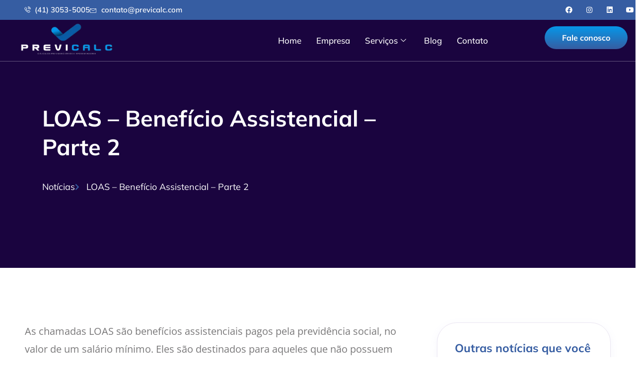

--- FILE ---
content_type: text/html; charset=UTF-8
request_url: https://www.previcalc.com/loas-beneficio-assistencial-parte-2/
body_size: 99122
content:
<!doctype html>
<html lang="pt-BR">
<head>
	<meta charset="UTF-8">
	<meta name="viewport" content="width=device-width, initial-scale=1">
	<link rel="profile" href="https://gmpg.org/xfn/11">
	<title>LOAS &#8211; Benefício Assistencial &#8211; Parte 2 &#8211; Previcalc</title>
<meta name='robots' content='max-image-preview:large' />
	<style>img:is([sizes="auto" i], [sizes^="auto," i]) { contain-intrinsic-size: 3000px 1500px }</style>
	<link rel='dns-prefetch' href='//www.googletagmanager.com' />
<link rel="alternate" type="application/rss+xml" title="Feed para Previcalc &raquo;" href="https://www.previcalc.com/feed/" />
<link rel="alternate" type="application/rss+xml" title="Feed de comentários para Previcalc &raquo;" href="https://www.previcalc.com/comments/feed/" />
<link rel="alternate" type="application/rss+xml" title="Feed de comentários para Previcalc &raquo; LOAS &#8211; Benefício Assistencial &#8211; Parte 2" href="https://www.previcalc.com/loas-beneficio-assistencial-parte-2/feed/" />
<script>
window._wpemojiSettings = {"baseUrl":"https:\/\/s.w.org\/images\/core\/emoji\/16.0.1\/72x72\/","ext":".png","svgUrl":"https:\/\/s.w.org\/images\/core\/emoji\/16.0.1\/svg\/","svgExt":".svg","source":{"concatemoji":"https:\/\/www.previcalc.com\/wp-includes\/js\/wp-emoji-release.min.js?ver=6.8.3"}};
/*! This file is auto-generated */
!function(s,n){var o,i,e;function c(e){try{var t={supportTests:e,timestamp:(new Date).valueOf()};sessionStorage.setItem(o,JSON.stringify(t))}catch(e){}}function p(e,t,n){e.clearRect(0,0,e.canvas.width,e.canvas.height),e.fillText(t,0,0);var t=new Uint32Array(e.getImageData(0,0,e.canvas.width,e.canvas.height).data),a=(e.clearRect(0,0,e.canvas.width,e.canvas.height),e.fillText(n,0,0),new Uint32Array(e.getImageData(0,0,e.canvas.width,e.canvas.height).data));return t.every(function(e,t){return e===a[t]})}function u(e,t){e.clearRect(0,0,e.canvas.width,e.canvas.height),e.fillText(t,0,0);for(var n=e.getImageData(16,16,1,1),a=0;a<n.data.length;a++)if(0!==n.data[a])return!1;return!0}function f(e,t,n,a){switch(t){case"flag":return n(e,"\ud83c\udff3\ufe0f\u200d\u26a7\ufe0f","\ud83c\udff3\ufe0f\u200b\u26a7\ufe0f")?!1:!n(e,"\ud83c\udde8\ud83c\uddf6","\ud83c\udde8\u200b\ud83c\uddf6")&&!n(e,"\ud83c\udff4\udb40\udc67\udb40\udc62\udb40\udc65\udb40\udc6e\udb40\udc67\udb40\udc7f","\ud83c\udff4\u200b\udb40\udc67\u200b\udb40\udc62\u200b\udb40\udc65\u200b\udb40\udc6e\u200b\udb40\udc67\u200b\udb40\udc7f");case"emoji":return!a(e,"\ud83e\udedf")}return!1}function g(e,t,n,a){var r="undefined"!=typeof WorkerGlobalScope&&self instanceof WorkerGlobalScope?new OffscreenCanvas(300,150):s.createElement("canvas"),o=r.getContext("2d",{willReadFrequently:!0}),i=(o.textBaseline="top",o.font="600 32px Arial",{});return e.forEach(function(e){i[e]=t(o,e,n,a)}),i}function t(e){var t=s.createElement("script");t.src=e,t.defer=!0,s.head.appendChild(t)}"undefined"!=typeof Promise&&(o="wpEmojiSettingsSupports",i=["flag","emoji"],n.supports={everything:!0,everythingExceptFlag:!0},e=new Promise(function(e){s.addEventListener("DOMContentLoaded",e,{once:!0})}),new Promise(function(t){var n=function(){try{var e=JSON.parse(sessionStorage.getItem(o));if("object"==typeof e&&"number"==typeof e.timestamp&&(new Date).valueOf()<e.timestamp+604800&&"object"==typeof e.supportTests)return e.supportTests}catch(e){}return null}();if(!n){if("undefined"!=typeof Worker&&"undefined"!=typeof OffscreenCanvas&&"undefined"!=typeof URL&&URL.createObjectURL&&"undefined"!=typeof Blob)try{var e="postMessage("+g.toString()+"("+[JSON.stringify(i),f.toString(),p.toString(),u.toString()].join(",")+"));",a=new Blob([e],{type:"text/javascript"}),r=new Worker(URL.createObjectURL(a),{name:"wpTestEmojiSupports"});return void(r.onmessage=function(e){c(n=e.data),r.terminate(),t(n)})}catch(e){}c(n=g(i,f,p,u))}t(n)}).then(function(e){for(var t in e)n.supports[t]=e[t],n.supports.everything=n.supports.everything&&n.supports[t],"flag"!==t&&(n.supports.everythingExceptFlag=n.supports.everythingExceptFlag&&n.supports[t]);n.supports.everythingExceptFlag=n.supports.everythingExceptFlag&&!n.supports.flag,n.DOMReady=!1,n.readyCallback=function(){n.DOMReady=!0}}).then(function(){return e}).then(function(){var e;n.supports.everything||(n.readyCallback(),(e=n.source||{}).concatemoji?t(e.concatemoji):e.wpemoji&&e.twemoji&&(t(e.twemoji),t(e.wpemoji)))}))}((window,document),window._wpemojiSettings);
</script>
<link rel='stylesheet' id='jkit-elements-main-css' href='https://www.previcalc.com/wp-content/plugins/jeg-elementor-kit/assets/css/elements/main.css?ver=2.6.14' media='all' />
<style id='wp-emoji-styles-inline-css'>

	img.wp-smiley, img.emoji {
		display: inline !important;
		border: none !important;
		box-shadow: none !important;
		height: 1em !important;
		width: 1em !important;
		margin: 0 0.07em !important;
		vertical-align: -0.1em !important;
		background: none !important;
		padding: 0 !important;
	}
</style>
<link rel='stylesheet' id='wp-block-library-css' href='https://www.previcalc.com/wp-includes/css/dist/block-library/style.min.css?ver=6.8.3' media='all' />
<style id='global-styles-inline-css'>
:root{--wp--preset--aspect-ratio--square: 1;--wp--preset--aspect-ratio--4-3: 4/3;--wp--preset--aspect-ratio--3-4: 3/4;--wp--preset--aspect-ratio--3-2: 3/2;--wp--preset--aspect-ratio--2-3: 2/3;--wp--preset--aspect-ratio--16-9: 16/9;--wp--preset--aspect-ratio--9-16: 9/16;--wp--preset--color--black: #000000;--wp--preset--color--cyan-bluish-gray: #abb8c3;--wp--preset--color--white: #ffffff;--wp--preset--color--pale-pink: #f78da7;--wp--preset--color--vivid-red: #cf2e2e;--wp--preset--color--luminous-vivid-orange: #ff6900;--wp--preset--color--luminous-vivid-amber: #fcb900;--wp--preset--color--light-green-cyan: #7bdcb5;--wp--preset--color--vivid-green-cyan: #00d084;--wp--preset--color--pale-cyan-blue: #8ed1fc;--wp--preset--color--vivid-cyan-blue: #0693e3;--wp--preset--color--vivid-purple: #9b51e0;--wp--preset--gradient--vivid-cyan-blue-to-vivid-purple: linear-gradient(135deg,rgba(6,147,227,1) 0%,rgb(155,81,224) 100%);--wp--preset--gradient--light-green-cyan-to-vivid-green-cyan: linear-gradient(135deg,rgb(122,220,180) 0%,rgb(0,208,130) 100%);--wp--preset--gradient--luminous-vivid-amber-to-luminous-vivid-orange: linear-gradient(135deg,rgba(252,185,0,1) 0%,rgba(255,105,0,1) 100%);--wp--preset--gradient--luminous-vivid-orange-to-vivid-red: linear-gradient(135deg,rgba(255,105,0,1) 0%,rgb(207,46,46) 100%);--wp--preset--gradient--very-light-gray-to-cyan-bluish-gray: linear-gradient(135deg,rgb(238,238,238) 0%,rgb(169,184,195) 100%);--wp--preset--gradient--cool-to-warm-spectrum: linear-gradient(135deg,rgb(74,234,220) 0%,rgb(151,120,209) 20%,rgb(207,42,186) 40%,rgb(238,44,130) 60%,rgb(251,105,98) 80%,rgb(254,248,76) 100%);--wp--preset--gradient--blush-light-purple: linear-gradient(135deg,rgb(255,206,236) 0%,rgb(152,150,240) 100%);--wp--preset--gradient--blush-bordeaux: linear-gradient(135deg,rgb(254,205,165) 0%,rgb(254,45,45) 50%,rgb(107,0,62) 100%);--wp--preset--gradient--luminous-dusk: linear-gradient(135deg,rgb(255,203,112) 0%,rgb(199,81,192) 50%,rgb(65,88,208) 100%);--wp--preset--gradient--pale-ocean: linear-gradient(135deg,rgb(255,245,203) 0%,rgb(182,227,212) 50%,rgb(51,167,181) 100%);--wp--preset--gradient--electric-grass: linear-gradient(135deg,rgb(202,248,128) 0%,rgb(113,206,126) 100%);--wp--preset--gradient--midnight: linear-gradient(135deg,rgb(2,3,129) 0%,rgb(40,116,252) 100%);--wp--preset--font-size--small: 13px;--wp--preset--font-size--medium: 20px;--wp--preset--font-size--large: 36px;--wp--preset--font-size--x-large: 42px;--wp--preset--spacing--20: 0.44rem;--wp--preset--spacing--30: 0.67rem;--wp--preset--spacing--40: 1rem;--wp--preset--spacing--50: 1.5rem;--wp--preset--spacing--60: 2.25rem;--wp--preset--spacing--70: 3.38rem;--wp--preset--spacing--80: 5.06rem;--wp--preset--shadow--natural: 6px 6px 9px rgba(0, 0, 0, 0.2);--wp--preset--shadow--deep: 12px 12px 50px rgba(0, 0, 0, 0.4);--wp--preset--shadow--sharp: 6px 6px 0px rgba(0, 0, 0, 0.2);--wp--preset--shadow--outlined: 6px 6px 0px -3px rgba(255, 255, 255, 1), 6px 6px rgba(0, 0, 0, 1);--wp--preset--shadow--crisp: 6px 6px 0px rgba(0, 0, 0, 1);}:root { --wp--style--global--content-size: 800px;--wp--style--global--wide-size: 1200px; }:where(body) { margin: 0; }.wp-site-blocks > .alignleft { float: left; margin-right: 2em; }.wp-site-blocks > .alignright { float: right; margin-left: 2em; }.wp-site-blocks > .aligncenter { justify-content: center; margin-left: auto; margin-right: auto; }:where(.wp-site-blocks) > * { margin-block-start: 24px; margin-block-end: 0; }:where(.wp-site-blocks) > :first-child { margin-block-start: 0; }:where(.wp-site-blocks) > :last-child { margin-block-end: 0; }:root { --wp--style--block-gap: 24px; }:root :where(.is-layout-flow) > :first-child{margin-block-start: 0;}:root :where(.is-layout-flow) > :last-child{margin-block-end: 0;}:root :where(.is-layout-flow) > *{margin-block-start: 24px;margin-block-end: 0;}:root :where(.is-layout-constrained) > :first-child{margin-block-start: 0;}:root :where(.is-layout-constrained) > :last-child{margin-block-end: 0;}:root :where(.is-layout-constrained) > *{margin-block-start: 24px;margin-block-end: 0;}:root :where(.is-layout-flex){gap: 24px;}:root :where(.is-layout-grid){gap: 24px;}.is-layout-flow > .alignleft{float: left;margin-inline-start: 0;margin-inline-end: 2em;}.is-layout-flow > .alignright{float: right;margin-inline-start: 2em;margin-inline-end: 0;}.is-layout-flow > .aligncenter{margin-left: auto !important;margin-right: auto !important;}.is-layout-constrained > .alignleft{float: left;margin-inline-start: 0;margin-inline-end: 2em;}.is-layout-constrained > .alignright{float: right;margin-inline-start: 2em;margin-inline-end: 0;}.is-layout-constrained > .aligncenter{margin-left: auto !important;margin-right: auto !important;}.is-layout-constrained > :where(:not(.alignleft):not(.alignright):not(.alignfull)){max-width: var(--wp--style--global--content-size);margin-left: auto !important;margin-right: auto !important;}.is-layout-constrained > .alignwide{max-width: var(--wp--style--global--wide-size);}body .is-layout-flex{display: flex;}.is-layout-flex{flex-wrap: wrap;align-items: center;}.is-layout-flex > :is(*, div){margin: 0;}body .is-layout-grid{display: grid;}.is-layout-grid > :is(*, div){margin: 0;}body{padding-top: 0px;padding-right: 0px;padding-bottom: 0px;padding-left: 0px;}a:where(:not(.wp-element-button)){text-decoration: underline;}:root :where(.wp-element-button, .wp-block-button__link){background-color: #32373c;border-width: 0;color: #fff;font-family: inherit;font-size: inherit;line-height: inherit;padding: calc(0.667em + 2px) calc(1.333em + 2px);text-decoration: none;}.has-black-color{color: var(--wp--preset--color--black) !important;}.has-cyan-bluish-gray-color{color: var(--wp--preset--color--cyan-bluish-gray) !important;}.has-white-color{color: var(--wp--preset--color--white) !important;}.has-pale-pink-color{color: var(--wp--preset--color--pale-pink) !important;}.has-vivid-red-color{color: var(--wp--preset--color--vivid-red) !important;}.has-luminous-vivid-orange-color{color: var(--wp--preset--color--luminous-vivid-orange) !important;}.has-luminous-vivid-amber-color{color: var(--wp--preset--color--luminous-vivid-amber) !important;}.has-light-green-cyan-color{color: var(--wp--preset--color--light-green-cyan) !important;}.has-vivid-green-cyan-color{color: var(--wp--preset--color--vivid-green-cyan) !important;}.has-pale-cyan-blue-color{color: var(--wp--preset--color--pale-cyan-blue) !important;}.has-vivid-cyan-blue-color{color: var(--wp--preset--color--vivid-cyan-blue) !important;}.has-vivid-purple-color{color: var(--wp--preset--color--vivid-purple) !important;}.has-black-background-color{background-color: var(--wp--preset--color--black) !important;}.has-cyan-bluish-gray-background-color{background-color: var(--wp--preset--color--cyan-bluish-gray) !important;}.has-white-background-color{background-color: var(--wp--preset--color--white) !important;}.has-pale-pink-background-color{background-color: var(--wp--preset--color--pale-pink) !important;}.has-vivid-red-background-color{background-color: var(--wp--preset--color--vivid-red) !important;}.has-luminous-vivid-orange-background-color{background-color: var(--wp--preset--color--luminous-vivid-orange) !important;}.has-luminous-vivid-amber-background-color{background-color: var(--wp--preset--color--luminous-vivid-amber) !important;}.has-light-green-cyan-background-color{background-color: var(--wp--preset--color--light-green-cyan) !important;}.has-vivid-green-cyan-background-color{background-color: var(--wp--preset--color--vivid-green-cyan) !important;}.has-pale-cyan-blue-background-color{background-color: var(--wp--preset--color--pale-cyan-blue) !important;}.has-vivid-cyan-blue-background-color{background-color: var(--wp--preset--color--vivid-cyan-blue) !important;}.has-vivid-purple-background-color{background-color: var(--wp--preset--color--vivid-purple) !important;}.has-black-border-color{border-color: var(--wp--preset--color--black) !important;}.has-cyan-bluish-gray-border-color{border-color: var(--wp--preset--color--cyan-bluish-gray) !important;}.has-white-border-color{border-color: var(--wp--preset--color--white) !important;}.has-pale-pink-border-color{border-color: var(--wp--preset--color--pale-pink) !important;}.has-vivid-red-border-color{border-color: var(--wp--preset--color--vivid-red) !important;}.has-luminous-vivid-orange-border-color{border-color: var(--wp--preset--color--luminous-vivid-orange) !important;}.has-luminous-vivid-amber-border-color{border-color: var(--wp--preset--color--luminous-vivid-amber) !important;}.has-light-green-cyan-border-color{border-color: var(--wp--preset--color--light-green-cyan) !important;}.has-vivid-green-cyan-border-color{border-color: var(--wp--preset--color--vivid-green-cyan) !important;}.has-pale-cyan-blue-border-color{border-color: var(--wp--preset--color--pale-cyan-blue) !important;}.has-vivid-cyan-blue-border-color{border-color: var(--wp--preset--color--vivid-cyan-blue) !important;}.has-vivid-purple-border-color{border-color: var(--wp--preset--color--vivid-purple) !important;}.has-vivid-cyan-blue-to-vivid-purple-gradient-background{background: var(--wp--preset--gradient--vivid-cyan-blue-to-vivid-purple) !important;}.has-light-green-cyan-to-vivid-green-cyan-gradient-background{background: var(--wp--preset--gradient--light-green-cyan-to-vivid-green-cyan) !important;}.has-luminous-vivid-amber-to-luminous-vivid-orange-gradient-background{background: var(--wp--preset--gradient--luminous-vivid-amber-to-luminous-vivid-orange) !important;}.has-luminous-vivid-orange-to-vivid-red-gradient-background{background: var(--wp--preset--gradient--luminous-vivid-orange-to-vivid-red) !important;}.has-very-light-gray-to-cyan-bluish-gray-gradient-background{background: var(--wp--preset--gradient--very-light-gray-to-cyan-bluish-gray) !important;}.has-cool-to-warm-spectrum-gradient-background{background: var(--wp--preset--gradient--cool-to-warm-spectrum) !important;}.has-blush-light-purple-gradient-background{background: var(--wp--preset--gradient--blush-light-purple) !important;}.has-blush-bordeaux-gradient-background{background: var(--wp--preset--gradient--blush-bordeaux) !important;}.has-luminous-dusk-gradient-background{background: var(--wp--preset--gradient--luminous-dusk) !important;}.has-pale-ocean-gradient-background{background: var(--wp--preset--gradient--pale-ocean) !important;}.has-electric-grass-gradient-background{background: var(--wp--preset--gradient--electric-grass) !important;}.has-midnight-gradient-background{background: var(--wp--preset--gradient--midnight) !important;}.has-small-font-size{font-size: var(--wp--preset--font-size--small) !important;}.has-medium-font-size{font-size: var(--wp--preset--font-size--medium) !important;}.has-large-font-size{font-size: var(--wp--preset--font-size--large) !important;}.has-x-large-font-size{font-size: var(--wp--preset--font-size--x-large) !important;}
:root :where(.wp-block-pullquote){font-size: 1.5em;line-height: 1.6;}
</style>
<link rel='stylesheet' id='elementor-icons-css' href='https://www.previcalc.com/wp-content/plugins/elementor/assets/lib/eicons/css/elementor-icons.min.css?ver=5.43.0' media='all' />
<link rel='stylesheet' id='elementor-frontend-css' href='https://www.previcalc.com/wp-content/plugins/elementor/assets/css/frontend.min.css?ver=3.31.1' media='all' />
<link rel='stylesheet' id='elementor-post-5386-css' href='https://www.previcalc.com/wp-content/uploads/elementor/css/post-5386.css?ver=1766333530' media='all' />
<link rel='stylesheet' id='hello-elementor-css' href='https://www.previcalc.com/wp-content/themes/hello-elementor/assets/css/reset.css?ver=3.4.4' media='all' />
<link rel='stylesheet' id='hello-elementor-theme-style-css' href='https://www.previcalc.com/wp-content/themes/hello-elementor/assets/css/theme.css?ver=3.4.4' media='all' />
<link rel='stylesheet' id='hello-elementor-header-footer-css' href='https://www.previcalc.com/wp-content/themes/hello-elementor/assets/css/header-footer.css?ver=3.4.4' media='all' />
<link rel='stylesheet' id='widget-icon-list-css' href='https://www.previcalc.com/wp-content/plugins/elementor/assets/css/widget-icon-list.min.css?ver=3.31.1' media='all' />
<link rel='stylesheet' id='widget-social-icons-css' href='https://www.previcalc.com/wp-content/plugins/elementor/assets/css/widget-social-icons.min.css?ver=3.31.1' media='all' />
<link rel='stylesheet' id='e-apple-webkit-css' href='https://www.previcalc.com/wp-content/plugins/elementor/assets/css/conditionals/apple-webkit.min.css?ver=3.31.1' media='all' />
<link rel='stylesheet' id='widget-image-css' href='https://www.previcalc.com/wp-content/plugins/elementor/assets/css/widget-image.min.css?ver=3.31.1' media='all' />
<link rel='stylesheet' id='widget-heading-css' href='https://www.previcalc.com/wp-content/plugins/elementor/assets/css/widget-heading.min.css?ver=3.31.1' media='all' />
<link rel='stylesheet' id='e-animation-shrink-css' href='https://www.previcalc.com/wp-content/plugins/elementor/assets/lib/animations/styles/e-animation-shrink.min.css?ver=3.31.1' media='all' />
<link rel='stylesheet' id='e-animation-fadeInDown-css' href='https://www.previcalc.com/wp-content/plugins/elementor/assets/lib/animations/styles/fadeInDown.min.css?ver=3.31.1' media='all' />
<link rel='stylesheet' id='e-animation-fadeIn-css' href='https://www.previcalc.com/wp-content/plugins/elementor/assets/lib/animations/styles/fadeIn.min.css?ver=3.31.1' media='all' />
<link rel='stylesheet' id='widget-divider-css' href='https://www.previcalc.com/wp-content/plugins/elementor/assets/css/widget-divider.min.css?ver=3.31.1' media='all' />
<link rel='stylesheet' id='widget-posts-css' href='https://www.previcalc.com/wp-content/plugins/pro-elements/assets/css/widget-posts.min.css?ver=3.30.0' media='all' />
<link rel='stylesheet' id='elementor-post-5408-css' href='https://www.previcalc.com/wp-content/uploads/elementor/css/post-5408.css?ver=1766333531' media='all' />
<link rel='stylesheet' id='elementor-post-5491-css' href='https://www.previcalc.com/wp-content/uploads/elementor/css/post-5491.css?ver=1766333531' media='all' />
<link rel='stylesheet' id='elementor-post-5536-css' href='https://www.previcalc.com/wp-content/uploads/elementor/css/post-5536.css?ver=1766333982' media='all' />
<link rel='stylesheet' id='ekit-widget-styles-css' href='https://www.previcalc.com/wp-content/plugins/elementskit-lite/widgets/init/assets/css/widget-styles.css?ver=3.7.8' media='all' />
<link rel='stylesheet' id='ekit-responsive-css' href='https://www.previcalc.com/wp-content/plugins/elementskit-lite/widgets/init/assets/css/responsive.css?ver=3.7.8' media='all' />
<link rel='stylesheet' id='elementor-gf-local-mulish-css' href='https://www.previcalc.com/wp-content/uploads/elementor/google-fonts/css/mulish.css?ver=1754568995' media='all' />
<link rel='stylesheet' id='elementor-gf-local-opensans-css' href='https://www.previcalc.com/wp-content/uploads/elementor/google-fonts/css/opensans.css?ver=1754569035' media='all' />
<link rel='stylesheet' id='elementor-icons-jkiticon-css' href='https://www.previcalc.com/wp-content/plugins/jeg-elementor-kit/assets/fonts/jkiticon/jkiticon.css?ver=2.6.14' media='all' />
<link rel='stylesheet' id='elementor-icons-shared-0-css' href='https://www.previcalc.com/wp-content/plugins/elementor/assets/lib/font-awesome/css/fontawesome.min.css?ver=5.15.3' media='all' />
<link rel='stylesheet' id='elementor-icons-fa-brands-css' href='https://www.previcalc.com/wp-content/plugins/elementor/assets/lib/font-awesome/css/brands.min.css?ver=5.15.3' media='all' />
<link rel='stylesheet' id='elementor-icons-fa-solid-css' href='https://www.previcalc.com/wp-content/plugins/elementor/assets/lib/font-awesome/css/solid.min.css?ver=5.15.3' media='all' />
<link rel='stylesheet' id='elementor-icons-fa-regular-css' href='https://www.previcalc.com/wp-content/plugins/elementor/assets/lib/font-awesome/css/regular.min.css?ver=5.15.3' media='all' />
<script src="https://www.previcalc.com/wp-includes/js/jquery/jquery.min.js?ver=3.7.1" id="jquery-core-js"></script>
<script src="https://www.previcalc.com/wp-includes/js/jquery/jquery-migrate.min.js?ver=3.4.1" id="jquery-migrate-js"></script>

<!-- Snippet da etiqueta do Google (gtag.js) adicionado pelo Site Kit -->
<!-- Snippet do Google Análises adicionado pelo Site Kit -->
<script src="https://www.googletagmanager.com/gtag/js?id=GT-K4844T8" id="google_gtagjs-js" async></script>
<script id="google_gtagjs-js-after">
window.dataLayer = window.dataLayer || [];function gtag(){dataLayer.push(arguments);}
gtag("set","linker",{"domains":["www.previcalc.com"]});
gtag("js", new Date());
gtag("set", "developer_id.dZTNiMT", true);
gtag("config", "GT-K4844T8");
</script>
<link rel="https://api.w.org/" href="https://www.previcalc.com/wp-json/" /><link rel="alternate" title="JSON" type="application/json" href="https://www.previcalc.com/wp-json/wp/v2/posts/4230" /><link rel="EditURI" type="application/rsd+xml" title="RSD" href="https://www.previcalc.com/xmlrpc.php?rsd" />
<meta name="generator" content="WordPress 6.8.3" />
<link rel="canonical" href="https://www.previcalc.com/loas-beneficio-assistencial-parte-2/" />
<link rel='shortlink' href='https://www.previcalc.com/?p=4230' />
<link rel="alternate" title="oEmbed (JSON)" type="application/json+oembed" href="https://www.previcalc.com/wp-json/oembed/1.0/embed?url=https%3A%2F%2Fwww.previcalc.com%2Floas-beneficio-assistencial-parte-2%2F" />
<link rel="alternate" title="oEmbed (XML)" type="text/xml+oembed" href="https://www.previcalc.com/wp-json/oembed/1.0/embed?url=https%3A%2F%2Fwww.previcalc.com%2Floas-beneficio-assistencial-parte-2%2F&#038;format=xml" />
<meta name="generator" content="Site Kit by Google 1.158.0" /><script>document.createElement( "picture" );if(!window.HTMLPictureElement && document.addEventListener) {window.addEventListener("DOMContentLoaded", function() {var s = document.createElement("script");s.src = "https://www.previcalc.com/wp-content/plugins/webp-express/js/picturefill.min.js";document.body.appendChild(s);});}</script><meta name="generator" content="Elementor 3.31.1; features: additional_custom_breakpoints, e_element_cache; settings: css_print_method-external, google_font-enabled, font_display-auto">
			<style>
				.e-con.e-parent:nth-of-type(n+4):not(.e-lazyloaded):not(.e-no-lazyload),
				.e-con.e-parent:nth-of-type(n+4):not(.e-lazyloaded):not(.e-no-lazyload) * {
					background-image: none !important;
				}
				@media screen and (max-height: 1024px) {
					.e-con.e-parent:nth-of-type(n+3):not(.e-lazyloaded):not(.e-no-lazyload),
					.e-con.e-parent:nth-of-type(n+3):not(.e-lazyloaded):not(.e-no-lazyload) * {
						background-image: none !important;
					}
				}
				@media screen and (max-height: 640px) {
					.e-con.e-parent:nth-of-type(n+2):not(.e-lazyloaded):not(.e-no-lazyload),
					.e-con.e-parent:nth-of-type(n+2):not(.e-lazyloaded):not(.e-no-lazyload) * {
						background-image: none !important;
					}
				}
			</style>
			
<!-- Snippet do Gerenciador de Tags do Google adicionado pelo Site Kit -->
<script>
			( function( w, d, s, l, i ) {
				w[l] = w[l] || [];
				w[l].push( {'gtm.start': new Date().getTime(), event: 'gtm.js'} );
				var f = d.getElementsByTagName( s )[0],
					j = d.createElement( s ), dl = l != 'dataLayer' ? '&l=' + l : '';
				j.async = true;
				j.src = 'https://www.googletagmanager.com/gtm.js?id=' + i + dl;
				f.parentNode.insertBefore( j, f );
			} )( window, document, 'script', 'dataLayer', 'GTM-M39L8Q' );
			
</script>

<!-- Fim do código do Google Tag Manager adicionado pelo Site Kit -->
			<meta name="theme-color" content="#FFFFFF">
			<!-- Google tag (gtag.js) -->
<script async src="https://www.googletagmanager.com/gtag/js?id=G-5L66JV71QT"></script>
<script>
  window.dataLayer = window.dataLayer || [];
  function gtag(){dataLayer.push(arguments);}
  gtag('js', new Date());

  gtag('config', 'G-5L66JV71QT');
</script>

<!-- Google Tag Manager -->
<script>(function(w,d,s,l,i){w[l]=w[l]||[];w[l].push({'gtm.start':
new Date().getTime(),event:'gtm.js'});var f=d.getElementsByTagName(s)[0],
j=d.createElement(s),dl=l!='dataLayer'?'&l='+l:'';j.async=true;j.src=
'https://www.googletagmanager.com/gtm.js?id='+i+dl;f.parentNode.insertBefore(j,f);
})(window,document,'script','dataLayer','GTM-WP2WDMD');</script>
<!-- End Google Tag Manager -->


<script src="https://www.googleoptimize.com/optimize.js?id=OPT-MZHF36F"></script>
<meta name="facebook-domain-verification" content="ukn1l3e8h6ogz1y1nc8novpet5fkdz" />




<link rel="icon" href="https://www.previcalc.com/wp-content/uploads/2022/09/cropped-previcalclogo-32x32.png" sizes="32x32" />
<link rel="icon" href="https://www.previcalc.com/wp-content/uploads/2022/09/cropped-previcalclogo-192x192.png" sizes="192x192" />
<link rel="apple-touch-icon" href="https://www.previcalc.com/wp-content/uploads/2022/09/cropped-previcalclogo-180x180.png" />
<meta name="msapplication-TileImage" content="https://www.previcalc.com/wp-content/uploads/2022/09/cropped-previcalclogo-270x270.png" />
</head>
<body class="wp-singular post-template-default single single-post postid-4230 single-format-standard wp-embed-responsive wp-theme-hello-elementor jkit-color-scheme hello-elementor-default elementor-default elementor-kit-5386 elementor-page-5536">
<!-- Google Tag Manager (noscript) -->
<noscript><iframe src="https://www.googletagmanager.com/ns.html?id=GTM-WP2WDMD"
height="0" width="0" style="display:none;visibility:hidden"></iframe></noscript>
<!-- End Google Tag Manager (noscript) -->

		<!-- Snippet do Gerenciador de Etiqueta do Google (noscript) adicionado pelo Site Kit -->
		<noscript>
			<iframe src="https://www.googletagmanager.com/ns.html?id=GTM-M39L8Q" height="0" width="0" style="display:none;visibility:hidden"></iframe>
		</noscript>
		<!-- Fim do código do Google Tag Manager  (noscript) adicionado pelo Site Kit -->
		
<a class="skip-link screen-reader-text" href="#content">Ir para o conteúdo</a>

		<div data-elementor-type="header" data-elementor-id="5408" class="elementor elementor-5408 elementor-location-header" data-elementor-post-type="elementor_library">
					<section class="elementor-section elementor-top-section elementor-element elementor-element-de44b5e elementor-hidden-tablet elementor-hidden-phone elementor-section-boxed elementor-section-height-default elementor-section-height-default" data-id="de44b5e" data-element_type="section" data-settings="{&quot;background_background&quot;:&quot;classic&quot;}">
						<div class="elementor-container elementor-column-gap-default">
					<div class="elementor-column elementor-col-100 elementor-top-column elementor-element elementor-element-3779ea7" data-id="3779ea7" data-element_type="column">
			<div class="elementor-widget-wrap elementor-element-populated">
						<section class="elementor-section elementor-inner-section elementor-element elementor-element-25f28f9 elementor-section-full_width elementor-section-height-default elementor-section-height-default" data-id="25f28f9" data-element_type="section">
						<div class="elementor-container elementor-column-gap-default">
					<div class="elementor-column elementor-col-50 elementor-inner-column elementor-element elementor-element-4c7eccb" data-id="4c7eccb" data-element_type="column">
			<div class="elementor-widget-wrap elementor-element-populated">
						<section class="elementor-section elementor-inner-section elementor-element elementor-element-31f856b elementor-section-boxed elementor-section-height-default elementor-section-height-default" data-id="31f856b" data-element_type="section">
						<div class="elementor-container elementor-column-gap-default">
					<div class="elementor-column elementor-col-100 elementor-inner-column elementor-element elementor-element-9a6b9fc" data-id="9a6b9fc" data-element_type="column">
			<div class="elementor-widget-wrap elementor-element-populated">
						<div class="elementor-element elementor-element-35a8913 elementor-icon-list--layout-inline elementor-align-left elementor-list-item-link-full_width elementor-widget elementor-widget-icon-list" data-id="35a8913" data-element_type="widget" data-widget_type="icon-list.default">
				<div class="elementor-widget-container">
							<ul class="elementor-icon-list-items elementor-inline-items">
							<li class="elementor-icon-list-item elementor-inline-item">
											<a href="#">

												<span class="elementor-icon-list-icon">
							<i aria-hidden="true" class="jki jki-phone-volume-solid"></i>						</span>
										<span class="elementor-icon-list-text">(41) 3053-5005</span>
											</a>
									</li>
								<li class="elementor-icon-list-item elementor-inline-item">
											<a href="#">

												<span class="elementor-icon-list-icon">
							<i aria-hidden="true" class="jki jki-envelope1-light"></i>						</span>
										<span class="elementor-icon-list-text">contato@previcalc.com</span>
											</a>
									</li>
						</ul>
						</div>
				</div>
					</div>
		</div>
					</div>
		</section>
					</div>
		</div>
				<div class="elementor-column elementor-col-50 elementor-inner-column elementor-element elementor-element-8e1b7a4" data-id="8e1b7a4" data-element_type="column">
			<div class="elementor-widget-wrap elementor-element-populated">
						<div class="elementor-element elementor-element-9658565 e-grid-align-right elementor-shape-rounded elementor-grid-0 elementor-widget elementor-widget-social-icons" data-id="9658565" data-element_type="widget" data-widget_type="social-icons.default">
				<div class="elementor-widget-container">
							<div class="elementor-social-icons-wrapper elementor-grid" role="list">
							<span class="elementor-grid-item" role="listitem">
					<a class="elementor-icon elementor-social-icon elementor-social-icon-facebook elementor-repeater-item-4cd7b4c" href="https://www.facebook.com/previcalc/" target="_blank">
						<span class="elementor-screen-only">Facebook</span>
						<i class="fab fa-facebook"></i>					</a>
				</span>
							<span class="elementor-grid-item" role="listitem">
					<a class="elementor-icon elementor-social-icon elementor-social-icon-instagram elementor-repeater-item-4b1fe2d" href="https://www.instagram.com/previcalc/" target="_blank">
						<span class="elementor-screen-only">Instagram</span>
						<i class="fab fa-instagram"></i>					</a>
				</span>
							<span class="elementor-grid-item" role="listitem">
					<a class="elementor-icon elementor-social-icon elementor-social-icon-linkedin elementor-repeater-item-dadf0f8" href="https://www.linkedin.com/company/previcalc---c-lculos-previdenci-rios/" target="_blank">
						<span class="elementor-screen-only">Linkedin</span>
						<i class="fab fa-linkedin"></i>					</a>
				</span>
							<span class="elementor-grid-item" role="listitem">
					<a class="elementor-icon elementor-social-icon elementor-social-icon-youtube elementor-repeater-item-f088f2a" href="https://www.youtube.com/user/previcalc" target="_blank">
						<span class="elementor-screen-only">Youtube</span>
						<i class="fab fa-youtube"></i>					</a>
				</span>
					</div>
						</div>
				</div>
					</div>
		</div>
					</div>
		</section>
					</div>
		</div>
					</div>
		</section>
				<section class="elementor-section elementor-top-section elementor-element elementor-element-92572a5 elementor-section-boxed elementor-section-height-default elementor-section-height-default" data-id="92572a5" data-element_type="section" data-settings="{&quot;background_background&quot;:&quot;classic&quot;}">
						<div class="elementor-container elementor-column-gap-default">
					<div class="elementor-column elementor-col-25 elementor-top-column elementor-element elementor-element-541f8b2" data-id="541f8b2" data-element_type="column">
			<div class="elementor-widget-wrap elementor-element-populated">
						<div class="elementor-element elementor-element-0402f2a elementor-widget elementor-widget-image" data-id="0402f2a" data-element_type="widget" data-widget_type="image.default">
				<div class="elementor-widget-container">
																<a href="https://www.previcalc.com">
							<picture><source srcset="https://www.previcalc.com/wp-content/webp-express/webp-images/uploads/2022/08/LprevBR215px.png.webp" type="image/webp"><img width="215" height="80" src="https://www.previcalc.com/wp-content/uploads/2022/08/LprevBR215px.png" class="attachment-large size-large wp-image-5403 webpexpress-processed" alt="" decoding="async"></picture>								</a>
															</div>
				</div>
					</div>
		</div>
				<div class="elementor-column elementor-col-25 elementor-top-column elementor-element elementor-element-2206c3c" data-id="2206c3c" data-element_type="column">
			<div class="elementor-widget-wrap elementor-element-populated">
						<div class="elementor-element elementor-element-01bb7f4 elementor-widget elementor-widget-ekit-nav-menu" data-id="01bb7f4" data-element_type="widget" data-widget_type="ekit-nav-menu.default">
				<div class="elementor-widget-container">
							<nav class="ekit-wid-con ekit_menu_responsive_tablet" 
			data-hamburger-icon="" 
			data-hamburger-icon-type="icon" 
			data-responsive-breakpoint="1024">
			            <button class="elementskit-menu-hamburger elementskit-menu-toggler"  type="button" aria-label="hamburger-icon">
                                    <span class="elementskit-menu-hamburger-icon"></span><span class="elementskit-menu-hamburger-icon"></span><span class="elementskit-menu-hamburger-icon"></span>
                            </button>
            <div id="ekit-megamenu-menu" class="elementskit-menu-container elementskit-menu-offcanvas-elements elementskit-navbar-nav-default ekit-nav-menu-one-page-no ekit-nav-dropdown-hover"><ul id="menu-menu" class="elementskit-navbar-nav elementskit-menu-po-right submenu-click-on-icon"><li id="menu-item-5831" class="menu-item menu-item-type-post_type menu-item-object-page menu-item-home menu-item-5831 nav-item elementskit-mobile-builder-content" data-vertical-menu=750px><a href="https://www.previcalc.com/" class="ekit-menu-nav-link">Home</a></li>
<li id="menu-item-5834" class="menu-item menu-item-type-post_type menu-item-object-page menu-item-5834 nav-item elementskit-mobile-builder-content" data-vertical-menu=750px><a href="https://www.previcalc.com/sobre/" class="ekit-menu-nav-link">Empresa</a></li>
<li id="menu-item-6568" class="menu-item menu-item-type-post_type menu-item-object-page menu-item-has-children menu-item-6568 nav-item elementskit-dropdown-has relative_position elementskit-dropdown-menu-default_width elementskit-mobile-builder-content" data-vertical-menu=750px><a href="https://www.previcalc.com/servicos/" class="ekit-menu-nav-link ekit-menu-dropdown-toggle">Serviços<i aria-hidden="true" class="icon icon-down-arrow1 elementskit-submenu-indicator"></i></a>
<ul class="elementskit-dropdown elementskit-submenu-panel">
	<li id="menu-item-6752" class="menu-item menu-item-type-post_type menu-item-object-page menu-item-has-children menu-item-6752 nav-item elementskit-dropdown-has relative_position elementskit-dropdown-menu-default_width elementskit-mobile-builder-content" data-vertical-menu=750px><a href="https://www.previcalc.com/servicos/planejamento-de-aposentadoria/" class=" dropdown-item">Planejamento de Aposentadoria<i aria-hidden="true" class="icon icon-down-arrow1 elementskit-submenu-indicator"></i></a>
	<ul class="elementskit-dropdown elementskit-submenu-panel">
		<li id="menu-item-6941" class="menu-item menu-item-type-post_type menu-item-object-page menu-item-6941 nav-item elementskit-mobile-builder-content" data-vertical-menu=750px><a href="https://www.previcalc.com/servicos/planejamento-de-aposentadoria/planejamento-de-aposentadoria/" class=" dropdown-item">Planejamento de Aposentadoria</a>		<li id="menu-item-6584" class="menu-item menu-item-type-post_type menu-item-object-page menu-item-6584 nav-item elementskit-mobile-builder-content" data-vertical-menu=750px><a href="https://www.previcalc.com/servicos/planejamento-de-aposentadoria/contagem-do-tempo-de-contribuicao/" class=" dropdown-item">Contagem do Tempo de Contribuição</a>		<li id="menu-item-6578" class="menu-item menu-item-type-post_type menu-item-object-page menu-item-6578 nav-item elementskit-mobile-builder-content" data-vertical-menu=750px><a href="https://www.previcalc.com/servicos/planejamento-de-aposentadoria/simulacao-de-aposentadoria/" class=" dropdown-item">Simulação de Aposentadoria</a>	</ul>
	<li id="menu-item-6573" class="menu-item menu-item-type-post_type menu-item-object-page menu-item-has-children menu-item-6573 nav-item elementskit-dropdown-has relative_position elementskit-dropdown-menu-default_width elementskit-mobile-builder-content" data-vertical-menu=750px><a href="https://www.previcalc.com/servicos/concessao-de-aposentadoria/" class=" dropdown-item">Concessão de Aposentadoria<i aria-hidden="true" class="icon icon-down-arrow1 elementskit-submenu-indicator"></i></a>
	<ul class="elementskit-dropdown elementskit-submenu-panel">
		<li id="menu-item-6574" class="menu-item menu-item-type-post_type menu-item-object-page menu-item-6574 nav-item elementskit-mobile-builder-content" data-vertical-menu=750px><a href="https://www.previcalc.com/servicos/concessao-de-aposentadoria/pedido-de-aposentadoria/" class=" dropdown-item">Pedido de Aposentadoria</a>	</ul>
	<li id="menu-item-6579" class="menu-item menu-item-type-post_type menu-item-object-page menu-item-has-children menu-item-6579 nav-item elementskit-dropdown-has relative_position elementskit-dropdown-menu-default_width elementskit-mobile-builder-content" data-vertical-menu=750px><a href="https://www.previcalc.com/servicos/revisoes-de-aposentadoria/" class=" dropdown-item">Revisão de Aposentadoria<i aria-hidden="true" class="icon icon-down-arrow1 elementskit-submenu-indicator"></i></a>
	<ul class="elementskit-dropdown elementskit-submenu-panel">
		<li id="menu-item-6581" class="menu-item menu-item-type-post_type menu-item-object-page menu-item-6581 nav-item elementskit-mobile-builder-content" data-vertical-menu=750px><a href="https://www.previcalc.com/servicos/revisoes-de-aposentadoria/revisao-da-vida-toda/" class=" dropdown-item">Revisão da Vida Toda</a>		<li id="menu-item-6582" class="menu-item menu-item-type-post_type menu-item-object-page menu-item-6582 nav-item elementskit-mobile-builder-content" data-vertical-menu=750px><a href="https://www.previcalc.com/servicos/revisoes-de-aposentadoria/revisao-das-atividades-concomitantes/" class=" dropdown-item">Revisão das Atividades Concomitantes</a>		<li id="menu-item-6580" class="menu-item menu-item-type-post_type menu-item-object-page menu-item-6580 nav-item elementskit-mobile-builder-content" data-vertical-menu=750px><a href="https://www.previcalc.com/servicos/revisoes-de-aposentadoria/revisao-da-aposentadoria-especial/" class=" dropdown-item">Revisão da Aposentadoria Especial</a>		<li id="menu-item-6583" class="menu-item menu-item-type-post_type menu-item-object-page menu-item-6583 nav-item elementskit-mobile-builder-content" data-vertical-menu=750px><a href="https://www.previcalc.com/servicos/revisoes-de-aposentadoria/revisao-de-beneficio/" class=" dropdown-item">Revisão de Benefício</a>	</ul>
	<li id="menu-item-6569" class="menu-item menu-item-type-post_type menu-item-object-page menu-item-has-children menu-item-6569 nav-item elementskit-dropdown-has relative_position elementskit-dropdown-menu-default_width elementskit-mobile-builder-content" data-vertical-menu=750px><a href="https://www.previcalc.com/servicos/calculos-periciais/" class=" dropdown-item">Cálculos Periciais<i aria-hidden="true" class="icon icon-down-arrow1 elementskit-submenu-indicator"></i></a>
	<ul class="elementskit-dropdown elementskit-submenu-panel">
		<li id="menu-item-6570" class="menu-item menu-item-type-post_type menu-item-object-page menu-item-6570 nav-item elementskit-mobile-builder-content" data-vertical-menu=750px><a href="https://www.previcalc.com/servicos/calculos-periciais/analise-do-calculo-da-contadoria/" class=" dropdown-item">Análise do Cálculo da Contadoria</a>		<li id="menu-item-6571" class="menu-item menu-item-type-post_type menu-item-object-page menu-item-6571 nav-item elementskit-mobile-builder-content" data-vertical-menu=750px><a href="https://www.previcalc.com/servicos/calculos-periciais/cumprimento-de-sentenca/" class=" dropdown-item">Cumprimento de Sentença</a>		<li id="menu-item-6572" class="menu-item menu-item-type-post_type menu-item-object-page menu-item-6572 nav-item elementskit-mobile-builder-content" data-vertical-menu=750px><a href="https://www.previcalc.com/servicos/calculos-periciais/impugnacao-ao-cumprimento-de-sentenca-analise-do-calculo/" class=" dropdown-item">Impugnação ao Cumprimento de Sentença – Análise do Cálculo</a>	</ul>
</ul>
</li>
<li id="menu-item-5832" class="menu-item menu-item-type-post_type menu-item-object-page current_page_parent menu-item-5832 nav-item elementskit-mobile-builder-content" data-vertical-menu=750px><a href="https://www.previcalc.com/blog/" class="ekit-menu-nav-link">Blog</a></li>
<li id="menu-item-5833" class="menu-item menu-item-type-post_type menu-item-object-page menu-item-5833 nav-item elementskit-mobile-builder-content" data-vertical-menu=750px><a href="https://www.previcalc.com/contato/" class="ekit-menu-nav-link">Contato</a></li>
</ul><div class="elementskit-nav-identity-panel"><a class="elementskit-nav-logo" href="https://www.previcalc.com" target="" rel=""><picture><source srcset="https://www.previcalc.com/wp-content/webp-express/webp-images/uploads/2020/09/Previcalc.png.webp" type="image/webp"><img src="https://www.previcalc.com/wp-content/uploads/2020/09/Previcalc.png" title="Previcalc" alt="Previcalc" decoding="async" class="webpexpress-processed"></picture></a><button class="elementskit-menu-close elementskit-menu-toggler" type="button">X</button></div></div>			
			<div class="elementskit-menu-overlay elementskit-menu-offcanvas-elements elementskit-menu-toggler ekit-nav-menu--overlay"></div>        </nav>
						</div>
				</div>
					</div>
		</div>
				<div class="elementor-column elementor-col-25 elementor-top-column elementor-element elementor-element-d879b07 elementor-hidden-tablet elementor-hidden-phone" data-id="d879b07" data-element_type="column">
			<div class="elementor-widget-wrap">
							</div>
		</div>
				<div class="elementor-column elementor-col-25 elementor-top-column elementor-element elementor-element-936d5f1 elementor-hidden-tablet elementor-hidden-phone" data-id="936d5f1" data-element_type="column">
			<div class="elementor-widget-wrap elementor-element-populated">
						<div class="elementor-element elementor-element-a355b3d elementor-align-right elementor-widget__width-auto elementor-absolute elementor-widget elementor-widget-button" data-id="a355b3d" data-element_type="widget" data-settings="{&quot;_position&quot;:&quot;absolute&quot;}" data-widget_type="button.default">
				<div class="elementor-widget-container">
									<div class="elementor-button-wrapper">
					<a class="elementor-button elementor-button-link elementor-size-sm" href="https://api.whatsapp.com/send?phone=554185342402&#038;text=Oi,%20eu%20visitei%20o%20site,%20poderia%20me%20ajudar%20com%20mais%20informa%C3%A7%C3%B5es">
						<span class="elementor-button-content-wrapper">
									<span class="elementor-button-text">Fale conosco</span>
					</span>
					</a>
				</div>
								</div>
				</div>
					</div>
		</div>
					</div>
		</section>
				</div>
				<div data-elementor-type="single-post" data-elementor-id="5536" class="elementor elementor-5536 elementor-location-single post-4230 post type-post status-publish format-standard has-post-thumbnail hentry category-noticias tag-beneficios-assistenciais tag-loas tag-pessoas-com-deficiencia tag-serie" data-elementor-post-type="elementor_library">
					<section class="elementor-section elementor-top-section elementor-element elementor-element-782ba871 elementor-section-boxed elementor-section-height-default elementor-section-height-default" data-id="782ba871" data-element_type="section" data-settings="{&quot;background_background&quot;:&quot;classic&quot;}">
							<div class="elementor-background-overlay"></div>
							<div class="elementor-container elementor-column-gap-default">
					<div class="elementor-column elementor-col-50 elementor-top-column elementor-element elementor-element-113b479d" data-id="113b479d" data-element_type="column">
			<div class="elementor-widget-wrap elementor-element-populated">
						<div class="elementor-element elementor-element-4c58ee0e animated-fast elementor-invisible elementor-widget elementor-widget-heading" data-id="4c58ee0e" data-element_type="widget" data-settings="{&quot;_animation&quot;:&quot;fadeInDown&quot;,&quot;_animation_delay&quot;:100}" data-widget_type="heading.default">
				<div class="elementor-widget-container">
					<h1 class="elementor-heading-title elementor-size-default">LOAS &#8211; Benefício Assistencial &#8211; Parte 2</h1>				</div>
				</div>
				<div class="elementor-element elementor-element-c66ccbd elementor-icon-list--layout-inline elementor-list-item-link-full_width elementor-widget elementor-widget-icon-list" data-id="c66ccbd" data-element_type="widget" data-widget_type="icon-list.default">
				<div class="elementor-widget-container">
							<ul class="elementor-icon-list-items elementor-inline-items">
							<li class="elementor-icon-list-item elementor-inline-item">
										<span class="elementor-icon-list-text">Notícias</span>
									</li>
								<li class="elementor-icon-list-item elementor-inline-item">
											<span class="elementor-icon-list-icon">
							<i aria-hidden="true" class="fas fa-chevron-right"></i>						</span>
										<span class="elementor-icon-list-text">LOAS &#8211; Benefício Assistencial &#8211; Parte 2</span>
									</li>
						</ul>
						</div>
				</div>
					</div>
		</div>
				<div class="elementor-column elementor-col-50 elementor-top-column elementor-element elementor-element-41a15efb elementor-invisible" data-id="41a15efb" data-element_type="column" data-settings="{&quot;background_background&quot;:&quot;classic&quot;,&quot;animation&quot;:&quot;fadeIn&quot;,&quot;animation_delay&quot;:400}">
			<div class="elementor-widget-wrap">
							</div>
		</div>
					</div>
		</section>
				<section class="elementor-section elementor-top-section elementor-element elementor-element-775c3429 elementor-section-boxed elementor-section-height-default elementor-section-height-default" data-id="775c3429" data-element_type="section" data-settings="{&quot;background_background&quot;:&quot;classic&quot;}">
						<div class="elementor-container elementor-column-gap-default">
					<div class="elementor-column elementor-col-50 elementor-top-column elementor-element elementor-element-1d5a0808" data-id="1d5a0808" data-element_type="column">
			<div class="elementor-widget-wrap elementor-element-populated">
						<div class="elementor-element elementor-element-68531ede elementor-widget elementor-widget-jkit_post_content" data-id="68531ede" data-element_type="widget" data-widget_type="jkit_post_content.default">
				<div class="elementor-widget-container">
					<div  class="jeg-elementor-kit jkit-post-content jeg_module_4230__69758314b98b6" ><p>As chamadas LOAS são benefícios assistenciais pagos pela previdência social, no valor de um salário mínimo. Eles são destinados para aqueles que não possuem meios de prover sua subsistência ou de tê-la provida pela sua família. Eles são divididos entre benefício ao idoso &#8211; <a href="https://www.previcalc.com/loas-beneficio-assistencial/" target="_blank" rel="noopener">que falamos anteriormente</a> &#8211; e benefício à pessoa com deficiência.</p>
<p>Esses benefícios são conhecidos como LOAS: Lei Orgânica da Assistência Social, que garantiu tais benefícios. A LOAS foi instituída em 1993, por meio da Lei nº 8.742.</p>
<h4><strong>Requisitos para o Benefício Assistencial à Pessoa com Deficiência</strong></h4>
<ul>
<li>Possuir deficiência (pode ser de qualquer natureza) que, em interação com uma ou mais barreiras, pode obstruir sua participação plena e efetiva na sociedade em igualdade de condições com as demais pessoas (art. 3º, inciso IV da Lei 13.146/2015).</li>
<li>Renda familiar per capita inferior a ¼ do salário mínimo.</li>
</ul>
<p>Desde janeiro de 2017, a pessoa com deficiência precisa ir apenas uma vez à agência do INSS. A visita é feita para a perícia médica, que deve identificar no seu laudo a deficiência. Anteriormente, era obrigatório fazer duas visitas.</p>
<p>Para ambos os benefícios é necessário também, desde de a publicação do Decreto nº 8.805/2016, estar inscrito no Cadastro Único de Programas Sociais do Governo Federal – CadÚnico. A inclusão no Cadastro Único e a solicitação do benefício poderá ser feita de uma vez só nas agências do INSS.</p>
</div>				</div>
				</div>
				<section class="elementor-section elementor-inner-section elementor-element elementor-element-22a283c5 elementor-section-content-middle elementor-section-boxed elementor-section-height-default elementor-section-height-default" data-id="22a283c5" data-element_type="section">
						<div class="elementor-container elementor-column-gap-no">
					<div class="elementor-column elementor-col-50 elementor-inner-column elementor-element elementor-element-420f827" data-id="420f827" data-element_type="column">
			<div class="elementor-widget-wrap elementor-element-populated">
						<div class="elementor-element elementor-element-2a554ec8 elementor-widget__width-auto elementor-widget-mobile__width-initial elementor-widget-tablet__width-auto elementor-widget elementor-widget-text-editor" data-id="2a554ec8" data-element_type="widget" data-widget_type="text-editor.default">
				<div class="elementor-widget-container">
									Tags : 								</div>
				</div>
				<div class="elementor-element elementor-element-6bfb36c elementor-widget__width-auto elementor-widget elementor-widget-jkit_post_terms" data-id="6bfb36c" data-element_type="widget" data-widget_type="jkit_post_terms.default">
				<div class="elementor-widget-container">
					<div  class="jeg-elementor-kit jkit-post-terms jeg_module_4230_1_69758314bbb53" ><span class="post-terms"><span class="term-list ">Notícias</span></span></div>				</div>
				</div>
					</div>
		</div>
				<div class="elementor-column elementor-col-50 elementor-inner-column elementor-element elementor-element-73004cd9" data-id="73004cd9" data-element_type="column">
			<div class="elementor-widget-wrap">
							</div>
		</div>
					</div>
		</section>
				<div class="elementor-element elementor-element-16dacbf8 elementor-widget-divider--view-line elementor-widget elementor-widget-divider" data-id="16dacbf8" data-element_type="widget" data-widget_type="divider.default">
				<div class="elementor-widget-container">
							<div class="elementor-divider">
			<span class="elementor-divider-separator">
						</span>
		</div>
						</div>
				</div>
				<div class="elementor-element elementor-element-89a0258 elementor-widget elementor-widget-jkit_post_comment" data-id="89a0258" data-element_type="widget" data-widget_type="jkit_post_comment.default">
				<div class="elementor-widget-container">
					<div  class="jeg-elementor-kit jkit-post-comment jeg_module_4230_2_69758314bedda" ><section id="comments" class="comments-area">

	
		<div id="respond" class="comment-respond">
		<h2 id="reply-title" class="comment-reply-title">Deixe um comentário <small><a rel="nofollow" id="cancel-comment-reply-link" href="/loas-beneficio-assistencial-parte-2/#respond" style="display:none;">Cancelar resposta</a></small></h2><form action="https://www.previcalc.com/wp-comments-post.php" method="post" id="commentform" class="comment-form"><p class="comment-notes"><span id="email-notes">O seu endereço de e-mail não será publicado.</span> <span class="required-field-message">Campos obrigatórios são marcados com <span class="required">*</span></span></p><p class="comment-form-comment"><label for="comment">Comentário <span class="required">*</span></label> <textarea id="comment" name="comment" cols="45" rows="8" maxlength="65525" required></textarea></p><p class="comment-form-author"><label for="author">Nome <span class="required">*</span></label> <input id="author" name="author" type="text" value="" size="30" maxlength="245" autocomplete="name" required /></p>
<p class="comment-form-email"><label for="email">E-mail <span class="required">*</span></label> <input id="email" name="email" type="email" value="" size="30" maxlength="100" aria-describedby="email-notes" autocomplete="email" required /></p>
<p class="comment-form-url"><label for="url">Site</label> <input id="url" name="url" type="url" value="" size="30" maxlength="200" autocomplete="url" /></p>
<p class="comment-form-cookies-consent"><input id="wp-comment-cookies-consent" name="wp-comment-cookies-consent" type="checkbox" value="yes" /><label for="wp-comment-cookies-consent"><span class="checkmark"><i aria-hidden="true" class="jki jki-check-light"></i></span></label> <label for="wp-comment-cookies-consent">Save my name, email, and website in this browser for the next time I comment.</label></p>
<p class="form-submit"><input name="submit" type="submit" id="submit" class="submit" value="Publicar comentário" /> <input type='hidden' name='comment_post_ID' value='4230' id='comment_post_ID' />
<input type='hidden' name='comment_parent' id='comment_parent' value='0' />
</p></form>	</div><!-- #respond -->
	
</section>
</div>				</div>
				</div>
					</div>
		</div>
				<div class="elementor-column elementor-col-50 elementor-top-column elementor-element elementor-element-390edc58" data-id="390edc58" data-element_type="column" data-settings="{&quot;background_background&quot;:&quot;classic&quot;}">
			<div class="elementor-widget-wrap elementor-element-populated">
						<section class="elementor-section elementor-inner-section elementor-element elementor-element-07ae6ae elementor-section-boxed elementor-section-height-default elementor-section-height-default" data-id="07ae6ae" data-element_type="section">
						<div class="elementor-container elementor-column-gap-no">
					<div class="elementor-column elementor-col-100 elementor-inner-column elementor-element elementor-element-b56fc0d" data-id="b56fc0d" data-element_type="column" data-settings="{&quot;background_background&quot;:&quot;classic&quot;}">
			<div class="elementor-widget-wrap elementor-element-populated">
						<div class="elementor-element elementor-element-0439c36 elementor-widget elementor-widget-heading" data-id="0439c36" data-element_type="widget" data-widget_type="heading.default">
				<div class="elementor-widget-container">
					<h3 class="elementor-heading-title elementor-size-default">Outras notícias que você pode se interessar</h3>				</div>
				</div>
				<div class="elementor-element elementor-element-641243a elementor-widget-divider--view-line elementor-widget elementor-widget-divider" data-id="641243a" data-element_type="widget" data-widget_type="divider.default">
				<div class="elementor-widget-container">
							<div class="elementor-divider">
			<span class="elementor-divider-separator">
						</span>
		</div>
						</div>
				</div>
				<div class="elementor-element elementor-element-1b3562f elementor-widget elementor-widget-jkit_post_list" data-id="1b3562f" data-element_type="widget" data-widget_type="jkit_post_list.default">
				<div class="elementor-widget-container">
					<div  class="jeg-elementor-kit jkit-postlist layout-horizontal post-element jkit-pagination-disable jeg_module_4230_3_69758314c7562"  data-id="jeg_module_4230_3_69758314c7562" data-settings="{&quot;post_type&quot;:&quot;post&quot;,&quot;number_post&quot;:{&quot;unit&quot;:&quot;px&quot;,&quot;size&quot;:3,&quot;sizes&quot;:[]},&quot;post_offset&quot;:0,&quot;unique_content&quot;:&quot;disable&quot;,&quot;include_post&quot;:&quot;&quot;,&quot;exclude_post&quot;:&quot;&quot;,&quot;include_category&quot;:&quot;&quot;,&quot;exclude_category&quot;:&quot;&quot;,&quot;include_author&quot;:&quot;&quot;,&quot;include_tag&quot;:&quot;&quot;,&quot;exclude_tag&quot;:&quot;&quot;,&quot;sort_by&quot;:&quot;random&quot;,&quot;pagination_mode&quot;:&quot;disable&quot;,&quot;pagination_loadmore_text&quot;:&quot;Load More&quot;,&quot;pagination_loading_text&quot;:&quot;Loading...&quot;,&quot;pagination_number_post&quot;:{&quot;unit&quot;:&quot;px&quot;,&quot;size&quot;:3,&quot;sizes&quot;:[]},&quot;pagination_scroll_limit&quot;:0,&quot;pagination_icon&quot;:{&quot;value&quot;:&quot;&quot;,&quot;library&quot;:&quot;&quot;},&quot;pagination_icon_position&quot;:&quot;before&quot;,&quot;sg_content_layout&quot;:&quot;horizontal&quot;,&quot;sg_content_image_enable&quot;:&quot;&quot;,&quot;sg_content_background_image_enable&quot;:&quot;&quot;,&quot;sg_content_icon_enable&quot;:&quot;&quot;,&quot;sg_content_icon&quot;:{&quot;value&quot;:&quot;fas fa-circle&quot;,&quot;library&quot;:&quot;fa-solid&quot;},&quot;sg_content_meta_enable&quot;:&quot;yes&quot;,&quot;sg_content_meta_date_enable&quot;:&quot;yes&quot;,&quot;sg_content_meta_date_type&quot;:&quot;published&quot;,&quot;sg_content_meta_date_format&quot;:&quot;default&quot;,&quot;sg_content_meta_date_format_custom&quot;:&quot;F j, Y&quot;,&quot;sg_content_meta_date_icon&quot;:{&quot;value&quot;:&quot;jki jki-calendar-page-empty-light&quot;,&quot;library&quot;:&quot;jkiticon&quot;},&quot;sg_content_meta_category_enable&quot;:&quot;&quot;,&quot;sg_content_meta_category_icon&quot;:{&quot;value&quot;:&quot;fas fa-tag&quot;,&quot;library&quot;:&quot;fa-solid&quot;},&quot;sg_content_meta_position&quot;:&quot;bottom&quot;,&quot;sg_content_image_size_imagesize_size&quot;:&quot;medium&quot;,&quot;paged&quot;:1,&quot;class&quot;:&quot;jkit_post_list&quot;}"><div class="jkit-block-container"><div class="jkit-posts jkit-ajax-flag">
            <article class="jkit-post post-list-item">
                <a href="https://www.previcalc.com/cumprimento-de-sentenca/" >
                    
                    <div class="jkit-postlist-content"><span class="jkit-postlist-title">CUMPRIMENTO DE SENTENÇA</span><div class="meta-lists"><span class="meta-date"><i aria-hidden="true" class="jki jki-calendar-page-empty-light"></i>10 de julho de 2019</span> </div></div>
                </a>
            </article><article class="jkit-post post-list-item">
                <a href="https://www.previcalc.com/parcelamento-de-dividas-de-micro-e-pequenas-empresas-e-regulamentado/" >
                    
                    <div class="jkit-postlist-content"><span class="jkit-postlist-title">Parcelamento de dívidas de micro e pequenas empresas é regulamentado</span><div class="meta-lists"><span class="meta-date"><i aria-hidden="true" class="jki jki-calendar-page-empty-light"></i>12 de maio de 2018</span> </div></div>
                </a>
            </article><article class="jkit-post post-list-item">
                <a href="https://www.previcalc.com/decisoes-judiciais-estendem-beneficios-previdenciarios-a-trabalhadoras-informais-do-meio-rural/" >
                    
                    <div class="jkit-postlist-content"><span class="jkit-postlist-title">Decisões judiciais estendem benefícios previdenciários a trabalhadoras informais do meio rural</span><div class="meta-lists"><span class="meta-date"><i aria-hidden="true" class="jki jki-calendar-page-empty-light"></i>14 de março de 2019</span> </div></div>
                </a>
            </article>
        </div></div></div>				</div>
				</div>
					</div>
		</div>
					</div>
		</section>
				<section class="elementor-section elementor-inner-section elementor-element elementor-element-a76d992 elementor-section-boxed elementor-section-height-default elementor-section-height-default" data-id="a76d992" data-element_type="section">
						<div class="elementor-container elementor-column-gap-default">
					<div class="elementor-column elementor-col-100 elementor-inner-column elementor-element elementor-element-9905b23" data-id="9905b23" data-element_type="column" data-settings="{&quot;background_background&quot;:&quot;classic&quot;}">
			<div class="elementor-widget-wrap elementor-element-populated">
					<div class="elementor-background-overlay"></div>
						<div class="elementor-element elementor-element-773fc49 elementor-widget elementor-widget-heading" data-id="773fc49" data-element_type="widget" data-widget_type="heading.default">
				<div class="elementor-widget-container">
					<h2 class="elementor-heading-title elementor-size-default">Fale com nossa equipe de especialistas</h2>				</div>
				</div>
				<div class="elementor-element elementor-element-af1e8c8 elementor-widget elementor-widget-text-editor" data-id="af1e8c8" data-element_type="widget" data-widget_type="text-editor.default">
				<div class="elementor-widget-container">
									<p>Esclareça todas suas dúvidas relacionadas à aposentadoria com um especialista no WhatsApp.</p>								</div>
				</div>
				<div class="elementor-element elementor-element-acf2c2e elementor-align-left elementor-widget__width-auto elementor-widget elementor-widget-button" data-id="acf2c2e" data-element_type="widget" data-widget_type="button.default">
				<div class="elementor-widget-container">
									<div class="elementor-button-wrapper">
					<a class="elementor-button elementor-button-link elementor-size-sm elementor-animation-shrink" href="https://api.whatsapp.com/send?phone=5541985342402&#038;text=Ol%C3%A1%2C%20visitei%20o%20site%2C%20poderia%20me%20ajudar%20com%20mais%20informa%C3%A7%C3%B5es%3F">
						<span class="elementor-button-content-wrapper">
									<span class="elementor-button-text">Solicite um Cálculo</span>
					</span>
					</a>
				</div>
								</div>
				</div>
					</div>
		</div>
					</div>
		</section>
				<section class="elementor-section elementor-inner-section elementor-element elementor-element-2536f2e elementor-section-boxed elementor-section-height-default elementor-section-height-default" data-id="2536f2e" data-element_type="section">
						<div class="elementor-container elementor-column-gap-default">
					<div class="elementor-column elementor-col-100 elementor-inner-column elementor-element elementor-element-ce204b4" data-id="ce204b4" data-element_type="column" data-settings="{&quot;background_background&quot;:&quot;classic&quot;}">
			<div class="elementor-widget-wrap elementor-element-populated">
						<div class="elementor-element elementor-element-5e17f76 elementor-widget elementor-widget-heading" data-id="5e17f76" data-element_type="widget" data-widget_type="heading.default">
				<div class="elementor-widget-container">
					<h3 class="elementor-heading-title elementor-size-default">Categorias</h3>				</div>
				</div>
				<div class="elementor-element elementor-element-ebe97cf elementor-widget-divider--view-line elementor-widget elementor-widget-divider" data-id="ebe97cf" data-element_type="widget" data-widget_type="divider.default">
				<div class="elementor-widget-container">
							<div class="elementor-divider">
			<span class="elementor-divider-separator">
						</span>
		</div>
						</div>
				</div>
				<div class="elementor-element elementor-element-0176db6 elementor-widget elementor-widget-jkit_category_list" data-id="0176db6" data-element_type="widget" data-widget_type="jkit_category_list.default">
				<div class="elementor-widget-container">
					<div  class="jeg-elementor-kit jkit-categorylist layout-vertical jeg_module_4230_4_69758314cdee7" ><div class="jkit-category category-list-item">
                <a href="https://www.previcalc.com/categoria/noticias/">
                    <span class="icon-list"><i aria-hidden="true" class="fas fa-long-arrow-alt-right"></i></span>
                    <div class="jkit-categorylist-content">Notícias</div>
                </a>
            </div></div>				</div>
				</div>
					</div>
		</div>
					</div>
		</section>
					</div>
		</div>
					</div>
		</section>
				<section class="elementor-section elementor-top-section elementor-element elementor-element-0a68651 elementor-section-boxed elementor-section-height-default elementor-section-height-default" data-id="0a68651" data-element_type="section" data-settings="{&quot;background_background&quot;:&quot;classic&quot;}">
							<div class="elementor-background-overlay"></div>
							<div class="elementor-container elementor-column-gap-default">
					<div class="elementor-column elementor-col-100 elementor-top-column elementor-element elementor-element-f7466d5" data-id="f7466d5" data-element_type="column">
			<div class="elementor-widget-wrap elementor-element-populated">
						<div class="elementor-element elementor-element-ff6cc20 elementor-align-center elementor-icon-list--layout-traditional elementor-list-item-link-full_width elementor-widget elementor-widget-icon-list" data-id="ff6cc20" data-element_type="widget" data-widget_type="icon-list.default">
				<div class="elementor-widget-container">
							<ul class="elementor-icon-list-items">
							<li class="elementor-icon-list-item">
											<span class="elementor-icon-list-icon">
							<i aria-hidden="true" class="far fa-dot-circle"></i>						</span>
										<span class="elementor-icon-list-text">Solicite um Cálculo</span>
									</li>
						</ul>
						</div>
				</div>
				<div class="elementor-element elementor-element-4635c29 elementor-widget elementor-widget-heading" data-id="4635c29" data-element_type="widget" data-widget_type="heading.default">
				<div class="elementor-widget-container">
					<h2 class="elementor-heading-title elementor-size-default">Você precisa planejar, revisar ou realizar cálculos periciais para aposentadoria?</h2>				</div>
				</div>
				<div class="elementor-element elementor-element-b6bdb01 elementor-widget elementor-widget-text-editor" data-id="b6bdb01" data-element_type="widget" data-widget_type="text-editor.default">
				<div class="elementor-widget-container">
									<p>Temos uma equipe de especialistas prontos para ajudar você.</p>								</div>
				</div>
				<div class="elementor-element elementor-element-2174c3a elementor-align-left elementor-widget__width-auto elementor-widget elementor-widget-button" data-id="2174c3a" data-element_type="widget" data-widget_type="button.default">
				<div class="elementor-widget-container">
									<div class="elementor-button-wrapper">
					<a class="elementor-button elementor-button-link elementor-size-sm elementor-animation-shrink" href="https://api.whatsapp.com/send?phone=5541985342402&#038;text=Ol%C3%A1%2C%20visitei%20o%20site%2C%20poderia%20me%20ajudar%20com%20mais%20informa%C3%A7%C3%B5es%3F">
						<span class="elementor-button-content-wrapper">
									<span class="elementor-button-text">Solicite um Cálculo</span>
					</span>
					</a>
				</div>
								</div>
				</div>
					</div>
		</div>
					</div>
		</section>
				<section class="elementor-section elementor-top-section elementor-element elementor-element-375aa6e3 elementor-section-boxed elementor-section-height-default elementor-section-height-default" data-id="375aa6e3" data-element_type="section" data-settings="{&quot;background_background&quot;:&quot;classic&quot;}">
						<div class="elementor-container elementor-column-gap-default">
					<div class="elementor-column elementor-col-100 elementor-top-column elementor-element elementor-element-1f8f9847" data-id="1f8f9847" data-element_type="column">
			<div class="elementor-widget-wrap elementor-element-populated">
						<div class="elementor-element elementor-element-5f64fbb0 elementor-align-center elementor-icon-list--layout-traditional elementor-list-item-link-full_width elementor-widget elementor-widget-icon-list" data-id="5f64fbb0" data-element_type="widget" data-widget_type="icon-list.default">
				<div class="elementor-widget-container">
							<ul class="elementor-icon-list-items">
							<li class="elementor-icon-list-item">
											<span class="elementor-icon-list-icon">
							<i aria-hidden="true" class="far fa-dot-circle"></i>						</span>
										<span class="elementor-icon-list-text">Blog</span>
									</li>
						</ul>
						</div>
				</div>
				<div class="elementor-element elementor-element-724c7c10 elementor-widget elementor-widget-heading" data-id="724c7c10" data-element_type="widget" data-widget_type="heading.default">
				<div class="elementor-widget-container">
					<h2 class="elementor-heading-title elementor-size-default">Outras Notícias</h2>				</div>
				</div>
				<div class="elementor-element elementor-element-31fc639 elementor-widget elementor-widget-text-editor" data-id="31fc639" data-element_type="widget" data-widget_type="text-editor.default">
				<div class="elementor-widget-container">
									<p>Disponibilizamos gratuitamente para você as principais notícias sobre Direito Previdenciário. Veja alguns destaques:</p>								</div>
				</div>
				<div class="elementor-element elementor-element-386e151 elementor-posts--thumbnail-none elementor-grid-3 elementor-grid-tablet-2 elementor-grid-mobile-1 elementor-posts__hover-gradient elementor-widget elementor-widget-posts" data-id="386e151" data-element_type="widget" data-settings="{&quot;cards_columns&quot;:&quot;3&quot;,&quot;cards_columns_tablet&quot;:&quot;2&quot;,&quot;cards_columns_mobile&quot;:&quot;1&quot;,&quot;cards_row_gap&quot;:{&quot;unit&quot;:&quot;px&quot;,&quot;size&quot;:35,&quot;sizes&quot;:[]},&quot;cards_row_gap_tablet&quot;:{&quot;unit&quot;:&quot;px&quot;,&quot;size&quot;:&quot;&quot;,&quot;sizes&quot;:[]},&quot;cards_row_gap_mobile&quot;:{&quot;unit&quot;:&quot;px&quot;,&quot;size&quot;:&quot;&quot;,&quot;sizes&quot;:[]}}" data-widget_type="posts.cards">
				<div class="elementor-widget-container">
							<div class="elementor-posts-container elementor-posts elementor-posts--skin-cards elementor-grid" role="list">
				<article class="elementor-post elementor-grid-item post-4174 post type-post status-publish format-standard has-post-thumbnail hentry category-noticias tag-abono-salarial tag-pis" role="listitem">
			<div class="elementor-post__card">
				<div class="elementor-post__text">
				<h4 class="elementor-post__title">
			<a href="https://www.previcalc.com/como-se-cadastrar-no-pis/" target=&quot;_blank&quot;>
				Como se cadastrar no PIS			</a>
		</h4>
				<div class="elementor-post__excerpt">
			<p>O cadastro no PIS (Programa de Integração Social) é necessário para obter o número de identificação Social (NIS). O PIS é um programa governamental criado</p>
		</div>
		
		<a class="elementor-post__read-more" href="https://www.previcalc.com/como-se-cadastrar-no-pis/" aria-label="Read more about Como se cadastrar no PIS" tabindex="-1" target="_blank">
			Continue lendo »		</a>

				</div>
				<div class="elementor-post__meta-data">
					<span class="elementor-post-date">
			3 de maio de 2018		</span>
				</div>
					</div>
		</article>
				<article class="elementor-post elementor-grid-item post-4046 post type-post status-publish format-standard has-post-thumbnail hentry category-noticias tag-aposentadoria tag-aposentadoria-por-idade tag-pessoas-com-deficiencia tag-segurados-especiais tag-serie" role="listitem">
			<div class="elementor-post__card">
				<div class="elementor-post__text">
				<h4 class="elementor-post__title">
			<a href="https://www.previcalc.com/posso-pedir-aposentadoria-parte-2/" target=&quot;_blank&quot;>
				Posso pedir a aposentadoria? &#8211; Parte 2			</a>
		</h4>
				<div class="elementor-post__excerpt">
			<p>Em dúvida se você já pode se aposentar? Vamos continuar com a série sobre requisitos para a aposentadoria. Semana passada explicamos o que é necessário</p>
		</div>
		
		<a class="elementor-post__read-more" href="https://www.previcalc.com/posso-pedir-aposentadoria-parte-2/" aria-label="Read more about Posso pedir a aposentadoria? &#8211; Parte 2" tabindex="-1" target="_blank">
			Continue lendo »		</a>

				</div>
				<div class="elementor-post__meta-data">
					<span class="elementor-post-date">
			7 de março de 2018		</span>
				</div>
					</div>
		</article>
				<article class="elementor-post elementor-grid-item post-3532 post type-post status-publish format-standard has-post-thumbnail hentry category-noticias" role="listitem">
			<div class="elementor-post__card">
				<div class="elementor-post__text">
				<h4 class="elementor-post__title">
			<a href="https://www.previcalc.com/dano-moral-x-inss/" target=&quot;_blank&quot;>
				Dano Moral X INSS			</a>
		</h4>
				<div class="elementor-post__excerpt">
			<p>O dano moral previdenciário é um direito pouco conhecido pelo segurados e, apesar de ser contestado pelo INSS, tem avançado bastante na Justiça. Saiba mais.</p>
		</div>
		
		<a class="elementor-post__read-more" href="https://www.previcalc.com/dano-moral-x-inss/" aria-label="Read more about Dano Moral X INSS" tabindex="-1" target="_blank">
			Continue lendo »		</a>

				</div>
				<div class="elementor-post__meta-data">
					<span class="elementor-post-date">
			18 de maio de 2017		</span>
				</div>
					</div>
		</article>
				</div>
		
						</div>
				</div>
					</div>
		</div>
					</div>
		</section>
				</div>
				<div data-elementor-type="footer" data-elementor-id="5491" class="elementor elementor-5491 elementor-location-footer" data-elementor-post-type="elementor_library">
					<section class="elementor-section elementor-top-section elementor-element elementor-element-3e6ce1d elementor-section-boxed elementor-section-height-default elementor-section-height-default" data-id="3e6ce1d" data-element_type="section" data-settings="{&quot;background_background&quot;:&quot;classic&quot;}">
							<div class="elementor-background-overlay"></div>
							<div class="elementor-container elementor-column-gap-default">
					<div class="elementor-column elementor-col-100 elementor-top-column elementor-element elementor-element-61c5607" data-id="61c5607" data-element_type="column">
			<div class="elementor-widget-wrap elementor-element-populated">
						<section class="elementor-section elementor-inner-section elementor-element elementor-element-49ecae2 elementor-section-content-middle elementor-section-boxed elementor-section-height-default elementor-section-height-default" data-id="49ecae2" data-element_type="section">
						<div class="elementor-container elementor-column-gap-no">
					<div class="elementor-column elementor-col-50 elementor-inner-column elementor-element elementor-element-5fb796e" data-id="5fb796e" data-element_type="column">
			<div class="elementor-widget-wrap elementor-element-populated">
						<div class="elementor-element elementor-element-c471f3a elementor-widget elementor-widget-heading" data-id="c471f3a" data-element_type="widget" data-widget_type="heading.default">
				<div class="elementor-widget-container">
					<h3 class="elementor-heading-title elementor-size-default">Realize o Cálculo da sua aposentadoria com quem entende de verdade.</h3>				</div>
				</div>
					</div>
		</div>
				<div class="elementor-column elementor-col-50 elementor-inner-column elementor-element elementor-element-b1bafc5" data-id="b1bafc5" data-element_type="column">
			<div class="elementor-widget-wrap elementor-element-populated">
						<div class="elementor-element elementor-element-4f2e307 elementor-align-left elementor-widget__width-auto elementor-widget elementor-widget-button" data-id="4f2e307" data-element_type="widget" data-widget_type="button.default">
				<div class="elementor-widget-container">
									<div class="elementor-button-wrapper">
					<a class="elementor-button elementor-button-link elementor-size-sm elementor-animation-shrink" href="https://api.whatsapp.com/send?phone=5541985342402&#038;text=Ol%C3%A1%2C%20visitei%20o%20site%2C%20poderia%20me%20ajudar%20com%20mais%20informa%C3%A7%C3%B5es%3F">
						<span class="elementor-button-content-wrapper">
									<span class="elementor-button-text">Solicite seu cálculo</span>
					</span>
					</a>
				</div>
								</div>
				</div>
					</div>
		</div>
					</div>
		</section>
				<section class="elementor-section elementor-inner-section elementor-element elementor-element-912ffad elementor-section-boxed elementor-section-height-default elementor-section-height-default" data-id="912ffad" data-element_type="section">
						<div class="elementor-container elementor-column-gap-default">
					<div class="elementor-column elementor-col-25 elementor-inner-column elementor-element elementor-element-05f2b5b" data-id="05f2b5b" data-element_type="column">
			<div class="elementor-widget-wrap elementor-element-populated">
						<div class="elementor-element elementor-element-6ecdcbf elementor-widget elementor-widget-image" data-id="6ecdcbf" data-element_type="widget" data-widget_type="image.default">
				<div class="elementor-widget-container">
															<picture><source srcset="https://www.previcalc.com/wp-content/webp-express/webp-images/uploads/2022/08/LprevBR215px.png.webp" type="image/webp"><img width="215" height="80" src="https://www.previcalc.com/wp-content/uploads/2022/08/LprevBR215px.png" class="attachment-full size-full wp-image-5403 webpexpress-processed" alt="" decoding="async"></picture>															</div>
				</div>
				<div class="elementor-element elementor-element-a8f61d8 elementor-widget elementor-widget-text-editor" data-id="a8f61d8" data-element_type="widget" data-widget_type="text-editor.default">
				<div class="elementor-widget-container">
									<p>Somos uma empresa especializada em cálculos previdenciários, cumprimento de sentença, entre outros.</p>								</div>
				</div>
				<div class="elementor-element elementor-element-63dc4a5 e-grid-align-left e-grid-align-mobile-left elementor-shape-rounded elementor-grid-0 elementor-widget elementor-widget-social-icons" data-id="63dc4a5" data-element_type="widget" data-widget_type="social-icons.default">
				<div class="elementor-widget-container">
							<div class="elementor-social-icons-wrapper elementor-grid" role="list">
							<span class="elementor-grid-item" role="listitem">
					<a class="elementor-icon elementor-social-icon elementor-social-icon-facebook elementor-repeater-item-4cd7b4c" href="https://www.facebook.com/previcalc/" target="_blank">
						<span class="elementor-screen-only">Facebook</span>
						<i class="fab fa-facebook"></i>					</a>
				</span>
							<span class="elementor-grid-item" role="listitem">
					<a class="elementor-icon elementor-social-icon elementor-social-icon-instagram elementor-repeater-item-4b1fe2d" href="https://www.instagram.com/previcalc/" target="_blank">
						<span class="elementor-screen-only">Instagram</span>
						<i class="fab fa-instagram"></i>					</a>
				</span>
							<span class="elementor-grid-item" role="listitem">
					<a class="elementor-icon elementor-social-icon elementor-social-icon-linkedin elementor-repeater-item-dadf0f8" href="https://www.linkedin.com/company/previcalc---c-lculos-previdenci-rios/" target="_blank">
						<span class="elementor-screen-only">Linkedin</span>
						<i class="fab fa-linkedin"></i>					</a>
				</span>
							<span class="elementor-grid-item" role="listitem">
					<a class="elementor-icon elementor-social-icon elementor-social-icon-youtube elementor-repeater-item-f088f2a" href="https://www.youtube.com/user/previcalc" target="_blank">
						<span class="elementor-screen-only">Youtube</span>
						<i class="fab fa-youtube"></i>					</a>
				</span>
					</div>
						</div>
				</div>
					</div>
		</div>
				<div class="elementor-column elementor-col-25 elementor-inner-column elementor-element elementor-element-e4cb524" data-id="e4cb524" data-element_type="column">
			<div class="elementor-widget-wrap elementor-element-populated">
						<div class="elementor-element elementor-element-a824644 elementor-widget elementor-widget-heading" data-id="a824644" data-element_type="widget" data-widget_type="heading.default">
				<div class="elementor-widget-container">
					<h4 class="elementor-heading-title elementor-size-default">Mapa do Site</h4>				</div>
				</div>
				<div class="elementor-element elementor-element-5c58542 elementor-icon-list--layout-traditional elementor-list-item-link-full_width elementor-widget elementor-widget-icon-list" data-id="5c58542" data-element_type="widget" data-widget_type="icon-list.default">
				<div class="elementor-widget-container">
							<ul class="elementor-icon-list-items">
							<li class="elementor-icon-list-item">
											<a href="https://www.previcalc.com/">

											<span class="elementor-icon-list-text">Home</span>
											</a>
									</li>
								<li class="elementor-icon-list-item">
											<a href="https://www.previcalc.com/sobre/">

											<span class="elementor-icon-list-text">Sobre nós</span>
											</a>
									</li>
								<li class="elementor-icon-list-item">
											<a href="https://www.previcalc.com/servicos/">

											<span class="elementor-icon-list-text">Serviços</span>
											</a>
									</li>
								<li class="elementor-icon-list-item">
											<a href="https://www.previcalc.com/blog/">

											<span class="elementor-icon-list-text">Blog</span>
											</a>
									</li>
								<li class="elementor-icon-list-item">
											<a href="https://www.previcalc.com/contato/">

											<span class="elementor-icon-list-text">Contato</span>
											</a>
									</li>
						</ul>
						</div>
				</div>
					</div>
		</div>
				<div class="elementor-column elementor-col-25 elementor-inner-column elementor-element elementor-element-18d05bd" data-id="18d05bd" data-element_type="column">
			<div class="elementor-widget-wrap elementor-element-populated">
						<div class="elementor-element elementor-element-933fdda elementor-widget elementor-widget-heading" data-id="933fdda" data-element_type="widget" data-widget_type="heading.default">
				<div class="elementor-widget-container">
					<h4 class="elementor-heading-title elementor-size-default">Serviços</h4>				</div>
				</div>
				<div class="elementor-element elementor-element-e11530d elementor-icon-list--layout-traditional elementor-list-item-link-full_width elementor-widget elementor-widget-icon-list" data-id="e11530d" data-element_type="widget" data-widget_type="icon-list.default">
				<div class="elementor-widget-container">
							<ul class="elementor-icon-list-items">
							<li class="elementor-icon-list-item">
											<a href="https://www.previcalc.com/servicos/planejamento-de-aposentadoria/">

											<span class="elementor-icon-list-text">Planejamento de Aposentadoria</span>
											</a>
									</li>
								<li class="elementor-icon-list-item">
											<a href="https://www.previcalc.com/servicos/concessao-de-aposentadoria/">

											<span class="elementor-icon-list-text">Concessão de Aposentadoria</span>
											</a>
									</li>
								<li class="elementor-icon-list-item">
											<a href="https://www.previcalc.com/servicos/revisoes-de-aposentadoria/">

											<span class="elementor-icon-list-text">Revisões de Aposentadoria</span>
											</a>
									</li>
								<li class="elementor-icon-list-item">
											<a href="https://www.previcalc.com/servicos/calculos-periciais/">

											<span class="elementor-icon-list-text">Cálculos Periciais</span>
											</a>
									</li>
						</ul>
						</div>
				</div>
					</div>
		</div>
				<div class="elementor-column elementor-col-25 elementor-inner-column elementor-element elementor-element-10c8e4c" data-id="10c8e4c" data-element_type="column">
			<div class="elementor-widget-wrap elementor-element-populated">
						<div class="elementor-element elementor-element-6b1dcd3 elementor-widget elementor-widget-heading" data-id="6b1dcd3" data-element_type="widget" data-widget_type="heading.default">
				<div class="elementor-widget-container">
					<h4 class="elementor-heading-title elementor-size-default">Contato</h4>				</div>
				</div>
				<div class="elementor-element elementor-element-0721fcf elementor-icon-list--layout-traditional elementor-list-item-link-full_width elementor-widget elementor-widget-icon-list" data-id="0721fcf" data-element_type="widget" data-widget_type="icon-list.default">
				<div class="elementor-widget-container">
							<ul class="elementor-icon-list-items">
							<li class="elementor-icon-list-item">
											<a href="https://wa.me/554133273128" text="">

												<span class="elementor-icon-list-icon">
							<i aria-hidden="true" class="jki jki-whatsapp-1-light"></i>						</span>
										<span class="elementor-icon-list-text">(41) 3327-3128</span>
											</a>
									</li>
								<li class="elementor-icon-list-item">
											<span class="elementor-icon-list-icon">
							<i aria-hidden="true" class="fas fa-phone-alt"></i>						</span>
										<span class="elementor-icon-list-text">(41) 3053-5005</span>
									</li>
								<li class="elementor-icon-list-item">
											<a href="#">

												<span class="elementor-icon-list-icon">
							<i aria-hidden="true" class="fas fa-paperclip"></i>						</span>
										<span class="elementor-icon-list-text">contato@previcalc.com</span>
											</a>
									</li>
								<li class="elementor-icon-list-item">
											<a href="#">

												<span class="elementor-icon-list-icon">
							<i aria-hidden="true" class="fas fa-map-pin"></i>						</span>
										<span class="elementor-icon-list-text">Curitiba – PR</span>
											</a>
									</li>
						</ul>
						</div>
				</div>
					</div>
		</div>
					</div>
		</section>
				<div class="elementor-element elementor-element-69ea69a elementor-widget elementor-widget-text-editor" data-id="69ea69a" data-element_type="widget" data-widget_type="text-editor.default">
				<div class="elementor-widget-container">
									<p>© Copyright &#8211; Previcalc 2022. Todos os direitos reservados.<br />Previcalc Cálculos Previdenciários LTDA<br />CNPJ: 10.921.895/0001-50</p>								</div>
				</div>
					</div>
		</div>
					</div>
		</section>
				</div>
		
<script type="speculationrules">
{"prefetch":[{"source":"document","where":{"and":[{"href_matches":"\/*"},{"not":{"href_matches":["\/wp-*.php","\/wp-admin\/*","\/wp-content\/uploads\/*","\/wp-content\/*","\/wp-content\/plugins\/*","\/wp-content\/themes\/hello-elementor\/*","\/*\\?(.+)"]}},{"not":{"selector_matches":"a[rel~=\"nofollow\"]"}},{"not":{"selector_matches":".no-prefetch, .no-prefetch a"}}]},"eagerness":"conservative"}]}
</script>
			<script>
				const lazyloadRunObserver = () => {
					const lazyloadBackgrounds = document.querySelectorAll( `.e-con.e-parent:not(.e-lazyloaded)` );
					const lazyloadBackgroundObserver = new IntersectionObserver( ( entries ) => {
						entries.forEach( ( entry ) => {
							if ( entry.isIntersecting ) {
								let lazyloadBackground = entry.target;
								if( lazyloadBackground ) {
									lazyloadBackground.classList.add( 'e-lazyloaded' );
								}
								lazyloadBackgroundObserver.unobserve( entry.target );
							}
						});
					}, { rootMargin: '200px 0px 200px 0px' } );
					lazyloadBackgrounds.forEach( ( lazyloadBackground ) => {
						lazyloadBackgroundObserver.observe( lazyloadBackground );
					} );
				};
				const events = [
					'DOMContentLoaded',
					'elementor/lazyload/observe',
				];
				events.forEach( ( event ) => {
					document.addEventListener( event, lazyloadRunObserver );
				} );
			</script>
			<link rel='stylesheet' id='jeg-dynamic-style-css' href='https://www.previcalc.com/wp-content/plugins/jeg-elementor-kit/lib/jeg-framework/assets/css/jeg-dynamic-styles.css?ver=1.3.0' media='all' />
<link rel='stylesheet' id='elementor-icons-ekiticons-css' href='https://www.previcalc.com/wp-content/plugins/elementskit-lite/modules/elementskit-icon-pack/assets/css/ekiticons.css?ver=3.7.8' media='all' />
<script src="https://www.previcalc.com/wp-content/plugins/elementor/assets/js/webpack.runtime.min.js?ver=3.31.1" id="elementor-webpack-runtime-js"></script>
<script src="https://www.previcalc.com/wp-content/plugins/elementor/assets/js/frontend-modules.min.js?ver=3.31.1" id="elementor-frontend-modules-js"></script>
<script src="https://www.previcalc.com/wp-includes/js/jquery/ui/core.min.js?ver=1.13.3" id="jquery-ui-core-js"></script>
<script id="elementor-frontend-js-before">
var elementorFrontendConfig = {"environmentMode":{"edit":false,"wpPreview":false,"isScriptDebug":false},"i18n":{"shareOnFacebook":"Compartilhar no Facebook","shareOnTwitter":"Compartilhar no Twitter","pinIt":"Fixar","download":"Baixar","downloadImage":"Baixar imagem","fullscreen":"Tela cheia","zoom":"Zoom","share":"Compartilhar","playVideo":"Reproduzir v\u00eddeo","previous":"Anterior","next":"Pr\u00f3ximo","close":"Fechar","a11yCarouselPrevSlideMessage":"Slide anterior","a11yCarouselNextSlideMessage":"Pr\u00f3ximo slide","a11yCarouselFirstSlideMessage":"Este \u00e9 o primeiro slide","a11yCarouselLastSlideMessage":"Este \u00e9 o \u00faltimo slide","a11yCarouselPaginationBulletMessage":"Ir para o slide"},"is_rtl":false,"breakpoints":{"xs":0,"sm":480,"md":768,"lg":1025,"xl":1440,"xxl":1600},"responsive":{"breakpoints":{"mobile":{"label":"Dispositivos m\u00f3veis no modo retrato","value":767,"default_value":767,"direction":"max","is_enabled":true},"mobile_extra":{"label":"Dispositivos m\u00f3veis no modo paisagem","value":880,"default_value":880,"direction":"max","is_enabled":false},"tablet":{"label":"Tablet no modo retrato","value":1024,"default_value":1024,"direction":"max","is_enabled":true},"tablet_extra":{"label":"Tablet no modo paisagem","value":1200,"default_value":1200,"direction":"max","is_enabled":false},"laptop":{"label":"Notebook","value":1366,"default_value":1366,"direction":"max","is_enabled":false},"widescreen":{"label":"Tela ampla (widescreen)","value":2400,"default_value":2400,"direction":"min","is_enabled":false}},"hasCustomBreakpoints":false},"version":"3.31.1","is_static":false,"experimentalFeatures":{"additional_custom_breakpoints":true,"theme_builder_v2":true,"e_element_cache":true,"home_screen":true,"global_classes_should_enforce_capabilities":true,"e_variables":true,"cloud-library":true,"e_opt_in_v4_page":true},"urls":{"assets":"https:\/\/www.previcalc.com\/wp-content\/plugins\/elementor\/assets\/","ajaxurl":"https:\/\/www.previcalc.com\/wp-admin\/admin-ajax.php","uploadUrl":"https:\/\/www.previcalc.com\/wp-content\/uploads"},"nonces":{"floatingButtonsClickTracking":"d87e810d3f"},"swiperClass":"swiper","settings":{"page":[],"editorPreferences":[]},"kit":{"body_background_background":"classic","active_breakpoints":["viewport_mobile","viewport_tablet"],"global_image_lightbox":"yes","lightbox_enable_counter":"yes","lightbox_enable_fullscreen":"yes","lightbox_enable_zoom":"yes","lightbox_enable_share":"yes","lightbox_title_src":"title","lightbox_description_src":"description"},"post":{"id":4230,"title":"LOAS%20%E2%80%93%20Benef%C3%ADcio%20Assistencial%20%E2%80%93%20Parte%202%20%E2%80%93%20Previcalc","excerpt":"","featuredImage":"https:\/\/www.previcalc.com\/wp-content\/uploads\/2018\/05\/beneficio-loas.jpg"}};
</script>
<script src="https://www.previcalc.com/wp-content/plugins/elementor/assets/js/frontend.min.js?ver=3.31.1" id="elementor-frontend-js"></script>
<script id="elementor-frontend-js-after">
var jkit_ajax_url = "https://www.previcalc.com/?jkit-ajax-request=jkit_elements", jkit_nonce = "5c33a8005b";
</script>
<script src="https://www.previcalc.com/wp-includes/js/imagesloaded.min.js?ver=5.0.0" id="imagesloaded-js"></script>
<script src="https://www.previcalc.com/wp-content/plugins/elementskit-lite/libs/framework/assets/js/frontend-script.js?ver=3.7.8" id="elementskit-framework-js-frontend-js"></script>
<script id="elementskit-framework-js-frontend-js-after">
		var elementskit = {
			resturl: 'https://www.previcalc.com/wp-json/elementskit/v1/',
		}

		
</script>
<script src="https://www.previcalc.com/wp-content/plugins/elementskit-lite/widgets/init/assets/js/widget-scripts.js?ver=3.7.8" id="ekit-widget-scripts-js"></script>
<script id="jkit-element-pagination-js-extra">
var jkit_element_pagination_option = {"element_prefix":"jkit_element_ajax_"};
</script>
<script src="https://www.previcalc.com/wp-content/plugins/jeg-elementor-kit/assets/js/elements/post-pagination.js?ver=2.6.14" id="jkit-element-pagination-js"></script>
<script src="https://www.previcalc.com/wp-content/plugins/jeg-elementor-kit/assets/js/elements/sticky-element.js?ver=2.6.14" id="jkit-sticky-element-js"></script>
<script src="https://www.previcalc.com/wp-includes/js/comment-reply.min.js?ver=6.8.3" id="comment-reply-js" async data-wp-strategy="async"></script>
<script src="https://www.previcalc.com/wp-content/plugins/pro-elements/assets/js/webpack-pro.runtime.min.js?ver=3.30.0" id="elementor-pro-webpack-runtime-js"></script>
<script src="https://www.previcalc.com/wp-includes/js/dist/hooks.min.js?ver=4d63a3d491d11ffd8ac6" id="wp-hooks-js"></script>
<script src="https://www.previcalc.com/wp-includes/js/dist/i18n.min.js?ver=5e580eb46a90c2b997e6" id="wp-i18n-js"></script>
<script id="wp-i18n-js-after">
wp.i18n.setLocaleData( { 'text direction\u0004ltr': [ 'ltr' ] } );
</script>
<script id="elementor-pro-frontend-js-before">
var ElementorProFrontendConfig = {"ajaxurl":"https:\/\/www.previcalc.com\/wp-admin\/admin-ajax.php","nonce":"46c31a60f7","urls":{"assets":"https:\/\/www.previcalc.com\/wp-content\/plugins\/pro-elements\/assets\/","rest":"https:\/\/www.previcalc.com\/wp-json\/"},"settings":{"lazy_load_background_images":true},"popup":{"hasPopUps":false},"shareButtonsNetworks":{"facebook":{"title":"Facebook","has_counter":true},"twitter":{"title":"Twitter"},"linkedin":{"title":"LinkedIn","has_counter":true},"pinterest":{"title":"Pinterest","has_counter":true},"reddit":{"title":"Reddit","has_counter":true},"vk":{"title":"VK","has_counter":true},"odnoklassniki":{"title":"OK","has_counter":true},"tumblr":{"title":"Tumblr"},"digg":{"title":"Digg"},"skype":{"title":"Skype"},"stumbleupon":{"title":"StumbleUpon","has_counter":true},"mix":{"title":"Mix"},"telegram":{"title":"Telegram"},"pocket":{"title":"Pocket","has_counter":true},"xing":{"title":"XING","has_counter":true},"whatsapp":{"title":"WhatsApp"},"email":{"title":"Email"},"print":{"title":"Print"},"x-twitter":{"title":"X"},"threads":{"title":"Threads"}},"facebook_sdk":{"lang":"pt_BR","app_id":""},"lottie":{"defaultAnimationUrl":"https:\/\/www.previcalc.com\/wp-content\/plugins\/pro-elements\/modules\/lottie\/assets\/animations\/default.json"}};
</script>
<script src="https://www.previcalc.com/wp-content/plugins/pro-elements/assets/js/frontend.min.js?ver=3.30.0" id="elementor-pro-frontend-js"></script>
<script src="https://www.previcalc.com/wp-content/plugins/pro-elements/assets/js/elements-handlers.min.js?ver=3.30.0" id="pro-elements-handlers-js"></script>
<script src="https://www.previcalc.com/wp-content/plugins/elementskit-lite/widgets/init/assets/js/animate-circle.min.js?ver=3.7.8" id="animate-circle-js"></script>
<script id="elementskit-elementor-js-extra">
var ekit_config = {"ajaxurl":"https:\/\/www.previcalc.com\/wp-admin\/admin-ajax.php","nonce":"041b783789"};
</script>
<script src="https://www.previcalc.com/wp-content/plugins/elementskit-lite/widgets/init/assets/js/elementor.js?ver=3.7.8" id="elementskit-elementor-js"></script>
		<style>
			.unlimited-elements-background-overlay{
				position:absolute;
				top:0px;
				left:0px;
				width:100%;
				height:100%;
				z-index:0;
			}

			.unlimited-elements-background-overlay.uc-bg-front{
				z-index:999;
			}
		</style>

		<script type='text/javascript'>

			jQuery(document).ready(function(){

				function ucBackgroundOverlayPutStart(){

					var objBG = jQuery(".unlimited-elements-background-overlay").not(".uc-bg-attached");

					if(objBG.length == 0)
						return(false);

					objBG.each(function(index, bgElement){

						var objBgElement = jQuery(bgElement);

						var targetID = objBgElement.data("forid");

						var location = objBgElement.data("location");

						switch(location){
							case "body":
							case "body_front":
								var objTarget = jQuery("body");
							break;
							case "layout":
							case "layout_front":
								var objLayout = jQuery("*[data-id=\""+targetID+"\"]");
								var objTarget = objLayout.parents(".elementor");
								if(objTarget.length > 1)
									objTarget = jQuery(objTarget[0]);
							break;
							default:
								var objTarget = jQuery("*[data-id=\""+targetID+"\"]");
							break;
						}


						if(objTarget.length == 0)
							return(true);

						var objVideoContainer = objTarget.children(".elementor-background-video-container");

						if(objVideoContainer.length == 1)
							objBgElement.detach().insertAfter(objVideoContainer).show();
						else
							objBgElement.detach().prependTo(objTarget).show();


						var objTemplate = objBgElement.children("template");

						if(objTemplate.length){
							
					        var clonedContent = objTemplate[0].content.cloneNode(true);

					    	var objScripts = jQuery(clonedContent).find("script");
					    	if(objScripts.length)
					    		objScripts.attr("type","text/javascript");
					        
					        objBgElement.append(clonedContent);
							
							objTemplate.remove();
						}

						objBgElement.trigger("bg_attached");
						objBgElement.addClass("uc-bg-attached");

					});
				}

				ucBackgroundOverlayPutStart();

				jQuery( document ).on( 'elementor/popup/show', ucBackgroundOverlayPutStart);
				jQuery( "body" ).on( 'uc_dom_updated', ucBackgroundOverlayPutStart);

			});


		</script>
		
</body>
</html>


--- FILE ---
content_type: text/css
request_url: https://www.previcalc.com/wp-content/uploads/elementor/css/post-5386.css?ver=1766333530
body_size: 13013
content:
.elementor-kit-5386{--e-global-color-primary:#365DA2;--e-global-color-secondary:#0697E8;--e-global-color-text:#787778;--e-global-color-accent:#365DA2;--e-global-color-644c2b7:#FFFFFF;--e-global-color-7b685d2:#464346;--e-global-color-d4d8c94:#4E00FF8F;--e-global-color-9827b81:#FAF8FFCC;--e-global-color-e2cda29:#EAE5F1;--e-global-color-15cc89e:#DED7E9;--e-global-color-9596a98:#F8F7FC;--e-global-color-e15686f:#A8A8A8;--e-global-color-38eb481:#0E0224;--e-global-typography-primary-font-family:"Mulish";--e-global-typography-primary-font-size:16px;--e-global-typography-primary-font-weight:400;--e-global-typography-secondary-font-family:"Mulish";--e-global-typography-secondary-font-size:35px;--e-global-typography-secondary-font-weight:700;--e-global-typography-secondary-line-height:1.2em;--e-global-typography-text-font-family:"Mulish";--e-global-typography-text-font-size:16px;--e-global-typography-text-font-weight:400;--e-global-typography-accent-font-family:"Mulish";--e-global-typography-accent-font-size:14px;--e-global-typography-accent-font-weight:500;--e-global-typography-accent-text-transform:none;--e-global-typography-accent-text-decoration:none;--e-global-typography-627d093-font-family:"Mulish";--e-global-typography-627d093-font-size:15px;--e-global-typography-627d093-font-weight:700;--e-global-typography-627d093-font-style:normal;--e-global-typography-627d093-text-decoration:none;--e-global-typography-e8551e4-font-family:"Mulish";--e-global-typography-e8551e4-font-size:15px;--e-global-typography-e8551e4-font-weight:700;--e-global-typography-e8551e4-font-style:normal;--e-global-typography-e8551e4-text-decoration:none;--e-global-typography-94d7f28-font-family:"Mulish";--e-global-typography-94d7f28-font-size:16px;--e-global-typography-94d7f28-font-weight:700;--e-global-typography-94d7f28-font-style:normal;--e-global-typography-94d7f28-text-decoration:none;--e-global-typography-bbc8547-font-family:"Mulish";--e-global-typography-bbc8547-font-size:26px;--e-global-typography-bbc8547-font-weight:700;--e-global-typography-828d19a-font-family:"Mulish";--e-global-typography-828d19a-font-size:24px;--e-global-typography-828d19a-font-weight:700;--e-global-typography-e5e1fd9-font-family:"Mulish";--e-global-typography-e5e1fd9-font-size:22px;--e-global-typography-e5e1fd9-font-weight:700;--e-global-typography-e6825ac-font-family:"Mulish";--e-global-typography-e6825ac-font-size:18px;--e-global-typography-e6825ac-font-weight:700;--e-global-typography-e124aed-font-family:"Mulish";--e-global-typography-e124aed-font-size:52px;--e-global-typography-e124aed-font-weight:700;--e-global-typography-e124aed-line-height:1.1em;--e-global-typography-eba1f70-font-family:"Mulish";--e-global-typography-eba1f70-font-size:18px;--e-global-typography-eba1f70-font-weight:400;--e-global-typography-302da39-font-family:"Mulish";--e-global-typography-302da39-font-size:25px;--e-global-typography-302da39-font-weight:700;--e-global-typography-3839613-font-family:"Mulish";--e-global-typography-3839613-font-size:40px;--e-global-typography-3839613-font-weight:700;--e-global-typography-3839613-line-height:1em;--e-global-typography-5f242d7-font-family:"Mulish";--e-global-typography-5f242d7-font-size:26px;--e-global-typography-5f242d7-font-weight:700;--e-global-typography-5f242d7-line-height:1.3em;--e-global-typography-54fc3ee-font-family:"Mulish";--e-global-typography-54fc3ee-font-size:21px;--e-global-typography-54fc3ee-font-weight:700;--e-global-typography-54fc3ee-font-style:normal;--e-global-typography-54fc3ee-text-decoration:none;--e-global-typography-54fc3ee-line-height:1.4em;--e-global-typography-44fe3eb-font-family:"Mulish";--e-global-typography-44fe3eb-font-size:24px;--e-global-typography-44fe3eb-font-weight:500;--e-global-typography-d95aef0-font-family:"Mulish";--e-global-typography-d95aef0-font-size:180px;--e-global-typography-d95aef0-font-weight:700;--e-global-typography-d95aef0-line-height:1em;background-color:var( --e-global-color-644c2b7 );color:var( --e-global-color-text );font-family:var( --e-global-typography-primary-font-family ), Sans-serif;font-size:var( --e-global-typography-primary-font-size );font-weight:var( --e-global-typography-primary-font-weight );}.elementor-kit-5386 button,.elementor-kit-5386 input[type="button"],.elementor-kit-5386 input[type="submit"],.elementor-kit-5386 .elementor-button{background-color:transparent;font-family:var( --e-global-typography-94d7f28-font-family ), Sans-serif;font-size:var( --e-global-typography-94d7f28-font-size );font-weight:var( --e-global-typography-94d7f28-font-weight );font-style:var( --e-global-typography-94d7f28-font-style );text-decoration:var( --e-global-typography-94d7f28-text-decoration );color:var( --e-global-color-644c2b7 );background-image:linear-gradient(0deg, #365DA2 0%, #0697E8 100%);border-style:solid;border-width:0px 0px 0px 0px;border-radius:50px 50px 50px 50px;padding:17px 35px 17px 35px;}.elementor-kit-5386 button:hover,.elementor-kit-5386 button:focus,.elementor-kit-5386 input[type="button"]:hover,.elementor-kit-5386 input[type="button"]:focus,.elementor-kit-5386 input[type="submit"]:hover,.elementor-kit-5386 input[type="submit"]:focus,.elementor-kit-5386 .elementor-button:hover,.elementor-kit-5386 .elementor-button:focus{background-color:transparent;color:var( --e-global-color-644c2b7 );background-image:linear-gradient(340deg, #9953FF 30%, #0697E8 100%);}.elementor-kit-5386 e-page-transition{background-color:#FFBC7D;}.elementor-kit-5386 a{color:var( --e-global-color-accent );font-style:normal;text-decoration:none;}.elementor-kit-5386 a:hover{color:var( --e-global-color-primary );}.elementor-kit-5386 h1{color:var( --e-global-color-primary );font-family:var( --e-global-typography-e124aed-font-family ), Sans-serif;font-size:var( --e-global-typography-e124aed-font-size );font-weight:var( --e-global-typography-e124aed-font-weight );line-height:var( --e-global-typography-e124aed-line-height );}.elementor-kit-5386 h2{color:var( --e-global-color-primary );font-family:var( --e-global-typography-5f242d7-font-family ), Sans-serif;font-size:var( --e-global-typography-5f242d7-font-size );font-weight:var( --e-global-typography-5f242d7-font-weight );line-height:var( --e-global-typography-5f242d7-line-height );}.elementor-kit-5386 h3{color:var( --e-global-color-primary );font-family:var( --e-global-typography-828d19a-font-family ), Sans-serif;font-size:var( --e-global-typography-828d19a-font-size );font-weight:var( --e-global-typography-828d19a-font-weight );}.elementor-kit-5386 h4{color:var( --e-global-color-primary );font-family:var( --e-global-typography-e5e1fd9-font-family ), Sans-serif;font-size:var( --e-global-typography-e5e1fd9-font-size );font-weight:var( --e-global-typography-e5e1fd9-font-weight );}.elementor-kit-5386 h5{color:var( --e-global-color-primary );font-family:var( --e-global-typography-e6825ac-font-family ), Sans-serif;font-size:var( --e-global-typography-e6825ac-font-size );font-weight:var( --e-global-typography-e6825ac-font-weight );}.elementor-kit-5386 h6{color:var( --e-global-color-primary );font-family:var( --e-global-typography-94d7f28-font-family ), Sans-serif;font-size:var( --e-global-typography-94d7f28-font-size );font-weight:var( --e-global-typography-94d7f28-font-weight );font-style:var( --e-global-typography-94d7f28-font-style );text-decoration:var( --e-global-typography-94d7f28-text-decoration );}.elementor-kit-5386 label{color:var( --e-global-color-primary );font-family:var( --e-global-typography-e6825ac-font-family ), Sans-serif;font-size:var( --e-global-typography-e6825ac-font-size );font-weight:var( --e-global-typography-e6825ac-font-weight );}.elementor-kit-5386 input:not([type="button"]):not([type="submit"]),.elementor-kit-5386 textarea,.elementor-kit-5386 .elementor-field-textual{font-family:var( --e-global-typography-text-font-family ), Sans-serif;font-size:var( --e-global-typography-text-font-size );font-weight:var( --e-global-typography-text-font-weight );color:var( --e-global-color-primary );border-style:solid;border-width:1px 1px 1px 1px;border-color:var( --e-global-color-e2cda29 );border-radius:30px 30px 30px 30px;}.elementor-kit-5386 input:focus:not([type="button"]):not([type="submit"]),.elementor-kit-5386 textarea:focus,.elementor-kit-5386 .elementor-field-textual:focus{color:var( --e-global-color-primary );border-style:solid;border-width:1px 1px 1px 1px;border-color:var( --e-global-color-15cc89e );}.elementor-section.elementor-section-boxed > .elementor-container{max-width:1140px;}.e-con{--container-max-width:1140px;}.elementor-widget:not(:last-child){margin-block-end:20px;}.elementor-element{--widgets-spacing:20px 20px;--widgets-spacing-row:20px;--widgets-spacing-column:20px;}{}h1.entry-title{display:var(--page-title-display);}@media(max-width:1024px){.elementor-kit-5386{--e-global-typography-primary-font-size:15px;--e-global-typography-secondary-font-size:32px;--e-global-typography-text-font-size:15px;--e-global-typography-accent-font-size:14px;--e-global-typography-627d093-font-size:14px;--e-global-typography-e8551e4-font-size:14px;--e-global-typography-94d7f28-font-size:15px;--e-global-typography-bbc8547-font-size:24px;--e-global-typography-828d19a-font-size:22px;--e-global-typography-e5e1fd9-font-size:21px;--e-global-typography-e6825ac-font-size:17px;--e-global-typography-e124aed-font-size:45px;--e-global-typography-eba1f70-font-size:17px;--e-global-typography-302da39-font-size:23px;--e-global-typography-5f242d7-font-size:24px;--e-global-typography-54fc3ee-font-size:20px;--e-global-typography-44fe3eb-font-size:23px;--e-global-typography-d95aef0-font-size:150px;font-size:var( --e-global-typography-primary-font-size );}.elementor-kit-5386 h1{font-size:var( --e-global-typography-e124aed-font-size );line-height:var( --e-global-typography-e124aed-line-height );}.elementor-kit-5386 h2{font-size:var( --e-global-typography-5f242d7-font-size );line-height:var( --e-global-typography-5f242d7-line-height );}.elementor-kit-5386 h3{font-size:var( --e-global-typography-828d19a-font-size );}.elementor-kit-5386 h4{font-size:var( --e-global-typography-e5e1fd9-font-size );}.elementor-kit-5386 h5{font-size:var( --e-global-typography-e6825ac-font-size );}.elementor-kit-5386 h6{font-size:var( --e-global-typography-94d7f28-font-size );}.elementor-kit-5386 button,.elementor-kit-5386 input[type="button"],.elementor-kit-5386 input[type="submit"],.elementor-kit-5386 .elementor-button{font-size:var( --e-global-typography-94d7f28-font-size );}.elementor-kit-5386 label{font-size:var( --e-global-typography-e6825ac-font-size );}.elementor-kit-5386 input:not([type="button"]):not([type="submit"]),.elementor-kit-5386 textarea,.elementor-kit-5386 .elementor-field-textual{font-size:var( --e-global-typography-text-font-size );}.elementor-section.elementor-section-boxed > .elementor-container{max-width:1024px;}.e-con{--container-max-width:1024px;}}@media(max-width:767px){.elementor-kit-5386{--e-global-typography-primary-font-size:14px;--e-global-typography-secondary-font-size:30px;--e-global-typography-text-font-size:14px;--e-global-typography-accent-font-size:13px;--e-global-typography-627d093-font-size:13px;--e-global-typography-e8551e4-font-size:13px;--e-global-typography-94d7f28-font-size:14px;--e-global-typography-bbc8547-font-size:22px;--e-global-typography-828d19a-font-size:20px;--e-global-typography-e5e1fd9-font-size:20px;--e-global-typography-e6825ac-font-size:16px;--e-global-typography-e124aed-font-size:42px;--e-global-typography-eba1f70-font-size:16px;--e-global-typography-302da39-font-size:20px;--e-global-typography-5f242d7-font-size:22px;--e-global-typography-54fc3ee-font-size:18px;--e-global-typography-44fe3eb-font-size:22px;--e-global-typography-d95aef0-font-size:120px;font-size:var( --e-global-typography-primary-font-size );}.elementor-kit-5386 h1{font-size:var( --e-global-typography-e124aed-font-size );line-height:var( --e-global-typography-e124aed-line-height );}.elementor-kit-5386 h2{font-size:var( --e-global-typography-5f242d7-font-size );line-height:var( --e-global-typography-5f242d7-line-height );}.elementor-kit-5386 h3{font-size:var( --e-global-typography-828d19a-font-size );}.elementor-kit-5386 h4{font-size:var( --e-global-typography-e5e1fd9-font-size );}.elementor-kit-5386 h5{font-size:var( --e-global-typography-e6825ac-font-size );}.elementor-kit-5386 h6{font-size:var( --e-global-typography-94d7f28-font-size );}.elementor-kit-5386 button,.elementor-kit-5386 input[type="button"],.elementor-kit-5386 input[type="submit"],.elementor-kit-5386 .elementor-button{font-size:var( --e-global-typography-94d7f28-font-size );}.elementor-kit-5386 label{font-size:var( --e-global-typography-e6825ac-font-size );}.elementor-kit-5386 input:not([type="button"]):not([type="submit"]),.elementor-kit-5386 textarea,.elementor-kit-5386 .elementor-field-textual{font-size:var( --e-global-typography-text-font-size );}.elementor-section.elementor-section-boxed > .elementor-container{max-width:767px;}.e-con{--container-max-width:767px;}}

--- FILE ---
content_type: text/css
request_url: https://www.previcalc.com/wp-content/uploads/elementor/css/post-5408.css?ver=1766333531
body_size: 16726
content:
.elementor-5408 .elementor-element.elementor-element-de44b5e:not(.elementor-motion-effects-element-type-background), .elementor-5408 .elementor-element.elementor-element-de44b5e > .elementor-motion-effects-container > .elementor-motion-effects-layer{background-color:#365DA2;}.elementor-5408 .elementor-element.elementor-element-de44b5e > .elementor-container{max-width:1275px;}.elementor-5408 .elementor-element.elementor-element-de44b5e{transition:background 0.3s, border 0.3s, border-radius 0.3s, box-shadow 0.3s;margin-top:0px;margin-bottom:0px;padding:6px 0px 6px 0px;z-index:99;}.elementor-5408 .elementor-element.elementor-element-de44b5e > .elementor-background-overlay{transition:background 0.3s, border-radius 0.3s, opacity 0.3s;}.elementor-bc-flex-widget .elementor-5408 .elementor-element.elementor-element-3779ea7.elementor-column .elementor-widget-wrap{align-items:center;}.elementor-5408 .elementor-element.elementor-element-3779ea7.elementor-column.elementor-element[data-element_type="column"] > .elementor-widget-wrap.elementor-element-populated{align-content:center;align-items:center;}.elementor-5408 .elementor-element.elementor-element-3779ea7 > .elementor-element-populated{margin:0px 0px 0px 0px;--e-column-margin-right:0px;--e-column-margin-left:0px;padding:0px 15px 0px 15px;}.elementor-5408 .elementor-element.elementor-element-25f28f9{margin-top:0px;margin-bottom:0px;padding:0px 0px 0px 0px;}.elementor-bc-flex-widget .elementor-5408 .elementor-element.elementor-element-4c7eccb.elementor-column .elementor-widget-wrap{align-items:center;}.elementor-5408 .elementor-element.elementor-element-4c7eccb.elementor-column.elementor-element[data-element_type="column"] > .elementor-widget-wrap.elementor-element-populated{align-content:center;align-items:center;}.elementor-5408 .elementor-element.elementor-element-4c7eccb > .elementor-element-populated{margin:0px 0px 0px 0px;--e-column-margin-right:0px;--e-column-margin-left:0px;padding:0px 0px 0px 0px;}.elementor-5408 .elementor-element.elementor-element-31f856b{margin-top:0px;margin-bottom:0px;padding:0px 0px 0px 0px;}.elementor-bc-flex-widget .elementor-5408 .elementor-element.elementor-element-9a6b9fc.elementor-column .elementor-widget-wrap{align-items:center;}.elementor-5408 .elementor-element.elementor-element-9a6b9fc.elementor-column.elementor-element[data-element_type="column"] > .elementor-widget-wrap.elementor-element-populated{align-content:center;align-items:center;}.elementor-5408 .elementor-element.elementor-element-9a6b9fc > .elementor-element-populated{margin:0px 0px 0px 0px;--e-column-margin-right:0px;--e-column-margin-left:0px;padding:0px 0px 0px 0px;}.elementor-5408 .elementor-element.elementor-element-35a8913 > .elementor-widget-container{margin:0px 0px 0px 30px;}.elementor-5408 .elementor-element.elementor-element-35a8913 .elementor-icon-list-icon i{color:#FFFFFF;transition:color 0.3s;}.elementor-5408 .elementor-element.elementor-element-35a8913 .elementor-icon-list-icon svg{fill:#FFFFFF;transition:fill 0.3s;}.elementor-5408 .elementor-element.elementor-element-35a8913 .elementor-icon-list-item:hover .elementor-icon-list-icon i{color:#FFFFFF;}.elementor-5408 .elementor-element.elementor-element-35a8913 .elementor-icon-list-item:hover .elementor-icon-list-icon svg{fill:#FFFFFF;}.elementor-5408 .elementor-element.elementor-element-35a8913{--e-icon-list-icon-size:14px;--icon-vertical-offset:0px;}.elementor-5408 .elementor-element.elementor-element-35a8913 .elementor-icon-list-item > .elementor-icon-list-text, .elementor-5408 .elementor-element.elementor-element-35a8913 .elementor-icon-list-item > a{font-size:15px;font-weight:600;}.elementor-5408 .elementor-element.elementor-element-35a8913 .elementor-icon-list-text{color:#FFFFFF;transition:color 0.3s;}.elementor-5408 .elementor-element.elementor-element-35a8913 .elementor-icon-list-item:hover .elementor-icon-list-text{color:#FFFFFF;}.elementor-bc-flex-widget .elementor-5408 .elementor-element.elementor-element-8e1b7a4.elementor-column .elementor-widget-wrap{align-items:center;}.elementor-5408 .elementor-element.elementor-element-8e1b7a4.elementor-column.elementor-element[data-element_type="column"] > .elementor-widget-wrap.elementor-element-populated{align-content:center;align-items:center;}.elementor-5408 .elementor-element.elementor-element-8e1b7a4 > .elementor-element-populated{margin:0px 0px 0px 0px;--e-column-margin-right:0px;--e-column-margin-left:0px;padding:0px 0px 0px 0px;}.elementor-5408 .elementor-element.elementor-element-9658565 .elementor-repeater-item-4cd7b4c.elementor-social-icon{background-color:#02010100;}.elementor-5408 .elementor-element.elementor-element-9658565 .elementor-repeater-item-4b1fe2d.elementor-social-icon{background-color:#02010100;}.elementor-5408 .elementor-element.elementor-element-9658565 .elementor-repeater-item-dadf0f8.elementor-social-icon{background-color:#02010100;}.elementor-5408 .elementor-element.elementor-element-9658565 .elementor-repeater-item-f088f2a.elementor-social-icon{background-color:#02010100;}.elementor-5408 .elementor-element.elementor-element-9658565{--grid-template-columns:repeat(0, auto);--icon-size:14px;--grid-column-gap:9px;--grid-row-gap:0px;}.elementor-5408 .elementor-element.elementor-element-9658565 .elementor-widget-container{text-align:right;}.elementor-5408 .elementor-element.elementor-element-9658565 > .elementor-widget-container{margin:0px -20px 0px 0px;padding:0px 0px 0px 0px;}.elementor-5408 .elementor-element.elementor-element-92572a5:not(.elementor-motion-effects-element-type-background), .elementor-5408 .elementor-element.elementor-element-92572a5 > .elementor-motion-effects-container > .elementor-motion-effects-layer{background-color:#02010100;}.elementor-5408 .elementor-element.elementor-element-92572a5 > .elementor-container{max-width:1300px;}.elementor-5408 .elementor-element.elementor-element-92572a5{border-style:solid;border-width:0px 0px 1px 0px;border-color:#FFFFFF52;transition:background 0.3s, border 0.3s, border-radius 0.3s, box-shadow 0.3s;margin-top:0px;margin-bottom:0px;padding:10px 0px 10px 0px;z-index:1;}.elementor-5408 .elementor-element.elementor-element-92572a5 > .elementor-background-overlay{transition:background 0.3s, border-radius 0.3s, opacity 0.3s;}.elementor-5408 .elementor-element.elementor-element-541f8b2 > .elementor-element-populated{margin:0px 0px 0px 15px;--e-column-margin-right:0px;--e-column-margin-left:15px;padding:0px 0px 0px 0px;}.elementor-5408 .elementor-element.elementor-element-0402f2a > .elementor-widget-container{margin:-8px 25px 0px 25px;}.elementor-bc-flex-widget .elementor-5408 .elementor-element.elementor-element-2206c3c.elementor-column .elementor-widget-wrap{align-items:center;}.elementor-5408 .elementor-element.elementor-element-2206c3c.elementor-column.elementor-element[data-element_type="column"] > .elementor-widget-wrap.elementor-element-populated{align-content:center;align-items:center;}.elementor-5408 .elementor-element.elementor-element-2206c3c > .elementor-element-populated{margin:0px 0px 0px 0px;--e-column-margin-right:0px;--e-column-margin-left:0px;padding:0px 0px 0px 0px;}.elementor-5408 .elementor-element.elementor-element-01bb7f4 .elementskit-menu-container{height:30px;border-radius:0px 0px 0px 0px;}.elementor-5408 .elementor-element.elementor-element-01bb7f4 .elementskit-navbar-nav > li > a{font-size:17px;color:#FFFFFF;padding:0px 15px 0px 15px;}.elementor-5408 .elementor-element.elementor-element-01bb7f4 .elementskit-navbar-nav > li > a:hover{color:#1E4EC4;}.elementor-5408 .elementor-element.elementor-element-01bb7f4 .elementskit-navbar-nav > li > a:focus{color:#1E4EC4;}.elementor-5408 .elementor-element.elementor-element-01bb7f4 .elementskit-navbar-nav > li > a:active{color:#1E4EC4;}.elementor-5408 .elementor-element.elementor-element-01bb7f4 .elementskit-navbar-nav > li:hover > a{color:#1E4EC4;}.elementor-5408 .elementor-element.elementor-element-01bb7f4 .elementskit-navbar-nav > li:hover > a .elementskit-submenu-indicator{color:#1E4EC4;}.elementor-5408 .elementor-element.elementor-element-01bb7f4 .elementskit-navbar-nav > li > a:hover .elementskit-submenu-indicator{color:#1E4EC4;}.elementor-5408 .elementor-element.elementor-element-01bb7f4 .elementskit-navbar-nav > li > a:focus .elementskit-submenu-indicator{color:#1E4EC4;}.elementor-5408 .elementor-element.elementor-element-01bb7f4 .elementskit-navbar-nav > li > a:active .elementskit-submenu-indicator{color:#1E4EC4;}.elementor-5408 .elementor-element.elementor-element-01bb7f4 .elementskit-navbar-nav > li.current-menu-item > a{color:#1E4EC4;}.elementor-5408 .elementor-element.elementor-element-01bb7f4 .elementskit-navbar-nav > li.current-menu-ancestor > a{color:#1E4EC4;}.elementor-5408 .elementor-element.elementor-element-01bb7f4 .elementskit-navbar-nav > li.current-menu-ancestor > a .elementskit-submenu-indicator{color:#1E4EC4;}.elementor-5408 .elementor-element.elementor-element-01bb7f4 .elementskit-navbar-nav > li > a .elementskit-submenu-indicator{color:#FFFFFF;fill:#FFFFFF;}.elementor-5408 .elementor-element.elementor-element-01bb7f4 .elementskit-navbar-nav > li > a .ekit-submenu-indicator-icon{color:#FFFFFF;fill:#FFFFFF;}.elementor-5408 .elementor-element.elementor-element-01bb7f4 .elementskit-navbar-nav .elementskit-submenu-panel > li > a{padding:15px 15px 15px 15px;color:#1E4EC4;}.elementor-5408 .elementor-element.elementor-element-01bb7f4 .elementskit-navbar-nav .elementskit-submenu-panel > li > a:hover{color:#707070;}.elementor-5408 .elementor-element.elementor-element-01bb7f4 .elementskit-navbar-nav .elementskit-submenu-panel > li > a:focus{color:#707070;}.elementor-5408 .elementor-element.elementor-element-01bb7f4 .elementskit-navbar-nav .elementskit-submenu-panel > li > a:active{color:#707070;}.elementor-5408 .elementor-element.elementor-element-01bb7f4 .elementskit-navbar-nav .elementskit-submenu-panel > li:hover > a{color:#707070;}.elementor-5408 .elementor-element.elementor-element-01bb7f4 .elementskit-navbar-nav .elementskit-submenu-panel > li.current-menu-item > a{color:#707070 !important;}.elementor-5408 .elementor-element.elementor-element-01bb7f4 .elementskit-submenu-panel{padding:15px 0px 15px 0px;}.elementor-5408 .elementor-element.elementor-element-01bb7f4 .elementskit-navbar-nav .elementskit-submenu-panel{border-radius:0px 0px 0px 0px;min-width:220px;}.elementor-5408 .elementor-element.elementor-element-01bb7f4 .elementskit-menu-hamburger{float:right;}.elementor-5408 .elementor-element.elementor-element-01bb7f4 .elementskit-menu-hamburger .elementskit-menu-hamburger-icon{background-color:#FFFFFF;}.elementor-5408 .elementor-element.elementor-element-01bb7f4 .elementskit-menu-hamburger > .ekit-menu-icon{color:#FFFFFF;}.elementor-5408 .elementor-element.elementor-element-01bb7f4 .elementskit-menu-hamburger:hover .elementskit-menu-hamburger-icon{background-color:rgba(0, 0, 0, 0.5);}.elementor-5408 .elementor-element.elementor-element-01bb7f4 .elementskit-menu-hamburger:hover > .ekit-menu-icon{color:rgba(0, 0, 0, 0.5);}.elementor-5408 .elementor-element.elementor-element-01bb7f4 .elementskit-menu-close{color:rgba(51, 51, 51, 1);}.elementor-5408 .elementor-element.elementor-element-01bb7f4 .elementskit-menu-close:hover{color:rgba(0, 0, 0, 0.5);}.elementor-bc-flex-widget .elementor-5408 .elementor-element.elementor-element-d879b07.elementor-column .elementor-widget-wrap{align-items:center;}.elementor-5408 .elementor-element.elementor-element-d879b07.elementor-column.elementor-element[data-element_type="column"] > .elementor-widget-wrap.elementor-element-populated{align-content:center;align-items:center;}.elementor-5408 .elementor-element.elementor-element-d879b07 > .elementor-element-populated{margin:0px 0px 0px 0px;--e-column-margin-right:0px;--e-column-margin-left:0px;padding:0px 0px 0px 0px;}.elementor-bc-flex-widget .elementor-5408 .elementor-element.elementor-element-936d5f1.elementor-column .elementor-widget-wrap{align-items:center;}.elementor-5408 .elementor-element.elementor-element-936d5f1.elementor-column.elementor-element[data-element_type="column"] > .elementor-widget-wrap.elementor-element-populated{align-content:center;align-items:center;}.elementor-5408 .elementor-element.elementor-element-936d5f1 > .elementor-element-populated{margin:0px 15px 0px 0px;--e-column-margin-right:15px;--e-column-margin-left:0px;padding:0px 0px 0px 0px;}.elementor-5408 .elementor-element.elementor-element-a355b3d .elementor-button{background-color:transparent;background-image:linear-gradient(180deg, #0697E8 0%, #365DA2 100%);border-radius:100px 100px 100px 100px;padding:15px 35px 15px 35px;}.elementor-5408 .elementor-element.elementor-element-a355b3d{width:auto;max-width:auto;top:-7px;}.elementor-5408 .elementor-element.elementor-element-a355b3d > .elementor-widget-container{margin:10px 0px 0px 0px;padding:0px 0px 0px 0px;}body:not(.rtl) .elementor-5408 .elementor-element.elementor-element-a355b3d{right:0px;}body.rtl .elementor-5408 .elementor-element.elementor-element-a355b3d{left:0px;}.elementor-theme-builder-content-area{height:400px;}.elementor-location-header:before, .elementor-location-footer:before{content:"";display:table;clear:both;}@media(max-width:1024px){.elementor-5408 .elementor-element.elementor-element-92572a5{padding:15px 15px 15px 15px;}.elementor-5408 .elementor-element.elementor-element-541f8b2 > .elementor-element-populated{margin:0px 0px 0px 0px;--e-column-margin-right:0px;--e-column-margin-left:0px;}.elementor-5408 .elementor-element.elementor-element-01bb7f4 .elementskit-nav-identity-panel{padding:10px 0px 10px 0px;}.elementor-5408 .elementor-element.elementor-element-01bb7f4 .elementskit-menu-container{max-width:350px;border-radius:0px 0px 0px 0px;}.elementor-5408 .elementor-element.elementor-element-01bb7f4 .elementskit-navbar-nav > li > a{color:#000000;padding:10px 15px 10px 15px;}.elementor-5408 .elementor-element.elementor-element-01bb7f4 .elementskit-navbar-nav .elementskit-submenu-panel > li > a{padding:15px 15px 15px 15px;}.elementor-5408 .elementor-element.elementor-element-01bb7f4 .elementskit-navbar-nav .elementskit-submenu-panel{border-radius:0px 0px 0px 0px;}.elementor-5408 .elementor-element.elementor-element-01bb7f4 .elementskit-menu-hamburger{padding:8px 8px 8px 8px;width:45px;border-radius:3px;}.elementor-5408 .elementor-element.elementor-element-01bb7f4 .elementskit-menu-close{padding:8px 8px 8px 8px;margin:12px 12px 12px 12px;width:45px;border-radius:3px;}.elementor-5408 .elementor-element.elementor-element-01bb7f4 .elementskit-nav-logo > img{max-width:160px;max-height:60px;}.elementor-5408 .elementor-element.elementor-element-01bb7f4 .elementskit-nav-logo{margin:5px 0px 5px 0px;padding:5px 5px 5px 5px;}}@media(max-width:767px){.elementor-5408 .elementor-element.elementor-element-92572a5{padding:15px 25px 15px 25px;}.elementor-5408 .elementor-element.elementor-element-541f8b2{width:50%;}.elementor-5408 .elementor-element.elementor-element-0402f2a > .elementor-widget-container{margin:0px 40px 0px 0px;}.elementor-5408 .elementor-element.elementor-element-0402f2a{text-align:left;}.elementor-5408 .elementor-element.elementor-element-2206c3c{width:50%;}.elementor-5408 .elementor-element.elementor-element-01bb7f4 .elementskit-navbar-nav > li{margin:0px 0px 0px 15px;}.elementor-5408 .elementor-element.elementor-element-01bb7f4 .elementskit-navbar-nav-default .elementskit-dropdown-has>a .elementskit-submenu-indicator{margin:0px 0px 0px 0px;}.elementor-5408 .elementor-element.elementor-element-01bb7f4 .elementskit-navbar-nav-default .elementskit-dropdown-has>a .ekit-submenu-indicator-icon{margin:0px 0px 0px 0px;}.elementor-5408 .elementor-element.elementor-element-01bb7f4 .elementskit-submenu-panel{padding:0px 0px 0px 0px;}.elementor-5408 .elementor-element.elementor-element-01bb7f4 .elementskit-nav-logo > img{max-width:120px;max-height:50px;}.elementor-5408 .elementor-element.elementor-element-01bb7f4 .elementskit-nav-logo{padding:0px 25px 0px 25px;}}@media(min-width:768px){.elementor-5408 .elementor-element.elementor-element-3779ea7{width:100%;}.elementor-5408 .elementor-element.elementor-element-4c7eccb{width:75%;}.elementor-5408 .elementor-element.elementor-element-8e1b7a4{width:25%;}.elementor-5408 .elementor-element.elementor-element-541f8b2{width:20%;}.elementor-5408 .elementor-element.elementor-element-2206c3c{width:58%;}.elementor-5408 .elementor-element.elementor-element-d879b07{width:6%;}.elementor-5408 .elementor-element.elementor-element-936d5f1{width:15.96%;}}@media(max-width:1024px) and (min-width:768px){.elementor-5408 .elementor-element.elementor-element-541f8b2{width:50%;}.elementor-5408 .elementor-element.elementor-element-2206c3c{width:50%;}}

--- FILE ---
content_type: text/css
request_url: https://www.previcalc.com/wp-content/uploads/elementor/css/post-5491.css?ver=1766333531
body_size: 20591
content:
.elementor-5491 .elementor-element.elementor-element-3e6ce1d:not(.elementor-motion-effects-element-type-background), .elementor-5491 .elementor-element.elementor-element-3e6ce1d > .elementor-motion-effects-container > .elementor-motion-effects-layer{background-image:url("https://www.previcalc.com/wp-content/uploads/2022/08/bg-5-scaled.jpg");background-position:bottom center;background-repeat:no-repeat;background-size:cover;}.elementor-5491 .elementor-element.elementor-element-3e6ce1d > .elementor-background-overlay{background-color:#365DA2;opacity:0.9;mix-blend-mode:darken;transition:background 0.3s, border-radius 0.3s, opacity 0.3s;}.elementor-5491 .elementor-element.elementor-element-3e6ce1d > .elementor-container{max-width:1200px;}.elementor-5491 .elementor-element.elementor-element-3e6ce1d{transition:background 0.3s, border 0.3s, border-radius 0.3s, box-shadow 0.3s;padding:100px 10px 20px 10px;}.elementor-5491 .elementor-element.elementor-element-61c5607 > .elementor-element-populated{margin:0px 0px 0px 0px;--e-column-margin-right:0px;--e-column-margin-left:0px;}.elementor-5491 .elementor-element.elementor-element-49ecae2 > .elementor-container > .elementor-column > .elementor-widget-wrap{align-content:center;align-items:center;}.elementor-5491 .elementor-element.elementor-element-49ecae2 > .elementor-container{max-width:1200px;}.elementor-5491 .elementor-element.elementor-element-49ecae2{border-style:solid;border-width:0px 0px 1px 0px;border-color:#FFFFFF20;padding:0px 0px 40px 0px;}.elementor-5491 .elementor-element.elementor-element-49ecae2, .elementor-5491 .elementor-element.elementor-element-49ecae2 > .elementor-background-overlay{border-radius:0px 0px 0px 0px;}.elementor-5491 .elementor-element.elementor-element-5fb796e.elementor-column > .elementor-widget-wrap{justify-content:center;}.elementor-5491 .elementor-element.elementor-element-5fb796e > .elementor-element-populated{margin:0px 0px 0px 0px;--e-column-margin-right:0px;--e-column-margin-left:0px;}.elementor-5491 .elementor-element.elementor-element-c471f3a .elementor-heading-title{font-family:var( --e-global-typography-secondary-font-family ), Sans-serif;font-size:var( --e-global-typography-secondary-font-size );font-weight:var( --e-global-typography-secondary-font-weight );line-height:var( --e-global-typography-secondary-line-height );color:var( --e-global-color-644c2b7 );}.elementor-5491 .elementor-element.elementor-element-b1bafc5.elementor-column > .elementor-widget-wrap{justify-content:flex-end;}.elementor-5491 .elementor-element.elementor-element-4f2e307 .elementor-button{background-color:transparent;font-family:var( --e-global-typography-94d7f28-font-family ), Sans-serif;font-size:var( --e-global-typography-94d7f28-font-size );font-weight:var( --e-global-typography-94d7f28-font-weight );font-style:var( --e-global-typography-94d7f28-font-style );text-decoration:var( --e-global-typography-94d7f28-text-decoration );fill:var( --e-global-color-644c2b7 );color:var( --e-global-color-644c2b7 );background-image:linear-gradient(340deg, #365DA2 0%, #0697E8 100%);border-radius:50px 50px 50px 50px;padding:17px 35px 17px 35px;}.elementor-5491 .elementor-element.elementor-element-4f2e307{width:auto;max-width:auto;}.elementor-5491 .elementor-element.elementor-element-4f2e307 > .elementor-widget-container{margin:0px 20px 0px 0px;}.elementor-5491 .elementor-element.elementor-element-4f2e307 .elementor-button:hover, .elementor-5491 .elementor-element.elementor-element-4f2e307 .elementor-button:focus{color:var( --e-global-color-644c2b7 );}.elementor-5491 .elementor-element.elementor-element-4f2e307 .elementor-button:hover svg, .elementor-5491 .elementor-element.elementor-element-4f2e307 .elementor-button:focus svg{fill:var( --e-global-color-644c2b7 );}.elementor-5491 .elementor-element.elementor-element-912ffad{border-style:solid;border-width:1px 0px 1px 0px;border-color:var( --e-global-color-9827b81 );margin-top:0px;margin-bottom:25px;padding:60px 0px 30px 0px;}.elementor-5491 .elementor-element.elementor-element-912ffad, .elementor-5491 .elementor-element.elementor-element-912ffad > .elementor-background-overlay{border-radius:0px 0px 0px 0px;}.elementor-5491 .elementor-element.elementor-element-05f2b5b > .elementor-element-populated{margin:0px 0px 0px 0px;--e-column-margin-right:0px;--e-column-margin-left:0px;padding:0px 0px 0px 0px;}.elementor-5491 .elementor-element.elementor-element-6ecdcbf > .elementor-widget-container{margin:0px 0px 0px 0px;}.elementor-5491 .elementor-element.elementor-element-6ecdcbf{text-align:left;}.elementor-5491 .elementor-element.elementor-element-6ecdcbf img{width:180px;}.elementor-5491 .elementor-element.elementor-element-a8f61d8 > .elementor-widget-container{padding:0px 0px 3px 0px;}.elementor-5491 .elementor-element.elementor-element-a8f61d8{text-align:left;color:#FFFFFF;}.elementor-5491 .elementor-element.elementor-element-63dc4a5 .elementor-repeater-item-4cd7b4c.elementor-social-icon{background-color:#02010100;}.elementor-5491 .elementor-element.elementor-element-63dc4a5 .elementor-repeater-item-4b1fe2d.elementor-social-icon{background-color:#02010100;}.elementor-5491 .elementor-element.elementor-element-63dc4a5 .elementor-repeater-item-dadf0f8.elementor-social-icon{background-color:#02010100;}.elementor-5491 .elementor-element.elementor-element-63dc4a5 .elementor-repeater-item-f088f2a.elementor-social-icon{background-color:#02010100;}.elementor-5491 .elementor-element.elementor-element-63dc4a5{--grid-template-columns:repeat(0, auto);--icon-size:18px;--grid-column-gap:9px;--grid-row-gap:0px;}.elementor-5491 .elementor-element.elementor-element-63dc4a5 .elementor-widget-container{text-align:left;}.elementor-5491 .elementor-element.elementor-element-63dc4a5 > .elementor-widget-container{margin:0px -20px 0px 0px;padding:0px 0px 0px 0px;}.elementor-5491 .elementor-element.elementor-element-63dc4a5 .elementor-social-icon{background-color:#FFFFFF;border-style:solid;border-width:1px 1px 1px 1px;border-color:#FFFFFF;}.elementor-5491 .elementor-element.elementor-element-63dc4a5 .elementor-social-icon i{color:#FFFFFF;}.elementor-5491 .elementor-element.elementor-element-63dc4a5 .elementor-social-icon svg{fill:#FFFFFF;}.elementor-5491 .elementor-element.elementor-element-63dc4a5 .elementor-icon{border-radius:100px 100px 100px 100px;}.elementor-5491 .elementor-element.elementor-element-e4cb524 > .elementor-element-populated{margin:0px 0px 0px 0px;--e-column-margin-right:0px;--e-column-margin-left:0px;padding:10px 0px 0px 50px;}.elementor-5491 .elementor-element.elementor-element-a824644 .elementor-heading-title{font-family:var( --e-global-typography-828d19a-font-family ), Sans-serif;font-size:var( --e-global-typography-828d19a-font-size );font-weight:var( --e-global-typography-828d19a-font-weight );color:var( --e-global-color-644c2b7 );}.elementor-5491 .elementor-element.elementor-element-5c58542 > .elementor-widget-container{padding:0px 50px 0px 0px;}.elementor-5491 .elementor-element.elementor-element-5c58542 .elementor-icon-list-items:not(.elementor-inline-items) .elementor-icon-list-item:not(:last-child){padding-block-end:calc(18px/2);}.elementor-5491 .elementor-element.elementor-element-5c58542 .elementor-icon-list-items:not(.elementor-inline-items) .elementor-icon-list-item:not(:first-child){margin-block-start:calc(18px/2);}.elementor-5491 .elementor-element.elementor-element-5c58542 .elementor-icon-list-items.elementor-inline-items .elementor-icon-list-item{margin-inline:calc(18px/2);}.elementor-5491 .elementor-element.elementor-element-5c58542 .elementor-icon-list-items.elementor-inline-items{margin-inline:calc(-18px/2);}.elementor-5491 .elementor-element.elementor-element-5c58542 .elementor-icon-list-items.elementor-inline-items .elementor-icon-list-item:after{inset-inline-end:calc(-18px/2);}.elementor-5491 .elementor-element.elementor-element-5c58542 .elementor-icon-list-icon i{color:#FCBC45;transition:color 0.3s;}.elementor-5491 .elementor-element.elementor-element-5c58542 .elementor-icon-list-icon svg{fill:#FCBC45;transition:fill 0.3s;}.elementor-5491 .elementor-element.elementor-element-5c58542{--e-icon-list-icon-size:14px;--icon-vertical-offset:0px;}.elementor-5491 .elementor-element.elementor-element-5c58542 .elementor-icon-list-item > .elementor-icon-list-text, .elementor-5491 .elementor-element.elementor-element-5c58542 .elementor-icon-list-item > a{font-family:"Mulish", Sans-serif;font-size:16px;font-weight:400;}.elementor-5491 .elementor-element.elementor-element-5c58542 .elementor-icon-list-text{color:#FFFFFF;transition:color 0.3s;}.elementor-5491 .elementor-element.elementor-element-5c58542 .elementor-icon-list-item:hover .elementor-icon-list-text{color:var( --e-global-color-644c2b7 );}.elementor-5491 .elementor-element.elementor-element-18d05bd > .elementor-element-populated{margin:0px 0px 0px 0px;--e-column-margin-right:0px;--e-column-margin-left:0px;padding:10px 0px 0px 40px;}.elementor-5491 .elementor-element.elementor-element-933fdda .elementor-heading-title{font-family:var( --e-global-typography-828d19a-font-family ), Sans-serif;font-size:var( --e-global-typography-828d19a-font-size );font-weight:var( --e-global-typography-828d19a-font-weight );color:var( --e-global-color-644c2b7 );}.elementor-5491 .elementor-element.elementor-element-e11530d > .elementor-widget-container{padding:0px 50px 0px 0px;}.elementor-5491 .elementor-element.elementor-element-e11530d .elementor-icon-list-items:not(.elementor-inline-items) .elementor-icon-list-item:not(:last-child){padding-block-end:calc(18px/2);}.elementor-5491 .elementor-element.elementor-element-e11530d .elementor-icon-list-items:not(.elementor-inline-items) .elementor-icon-list-item:not(:first-child){margin-block-start:calc(18px/2);}.elementor-5491 .elementor-element.elementor-element-e11530d .elementor-icon-list-items.elementor-inline-items .elementor-icon-list-item{margin-inline:calc(18px/2);}.elementor-5491 .elementor-element.elementor-element-e11530d .elementor-icon-list-items.elementor-inline-items{margin-inline:calc(-18px/2);}.elementor-5491 .elementor-element.elementor-element-e11530d .elementor-icon-list-items.elementor-inline-items .elementor-icon-list-item:after{inset-inline-end:calc(-18px/2);}.elementor-5491 .elementor-element.elementor-element-e11530d .elementor-icon-list-icon i{color:#FCBC45;transition:color 0.3s;}.elementor-5491 .elementor-element.elementor-element-e11530d .elementor-icon-list-icon svg{fill:#FCBC45;transition:fill 0.3s;}.elementor-5491 .elementor-element.elementor-element-e11530d{--e-icon-list-icon-size:14px;--icon-vertical-offset:0px;}.elementor-5491 .elementor-element.elementor-element-e11530d .elementor-icon-list-item > .elementor-icon-list-text, .elementor-5491 .elementor-element.elementor-element-e11530d .elementor-icon-list-item > a{font-family:"Mulish", Sans-serif;font-size:16px;font-weight:400;}.elementor-5491 .elementor-element.elementor-element-e11530d .elementor-icon-list-text{color:#FFFFFF;transition:color 0.3s;}.elementor-5491 .elementor-element.elementor-element-e11530d .elementor-icon-list-item:hover .elementor-icon-list-text{color:var( --e-global-color-644c2b7 );}.elementor-5491 .elementor-element.elementor-element-10c8e4c > .elementor-element-populated{margin:0px 0px 0px 0px;--e-column-margin-right:0px;--e-column-margin-left:0px;padding:10px 0px 0px 055px;}.elementor-5491 .elementor-element.elementor-element-6b1dcd3 .elementor-heading-title{font-family:var( --e-global-typography-828d19a-font-family ), Sans-serif;font-size:var( --e-global-typography-828d19a-font-size );font-weight:var( --e-global-typography-828d19a-font-weight );color:var( --e-global-color-644c2b7 );}.elementor-5491 .elementor-element.elementor-element-0721fcf > .elementor-widget-container{padding:0px 50px 0px 0px;}.elementor-5491 .elementor-element.elementor-element-0721fcf .elementor-icon-list-items:not(.elementor-inline-items) .elementor-icon-list-item:not(:last-child){padding-block-end:calc(18px/2);}.elementor-5491 .elementor-element.elementor-element-0721fcf .elementor-icon-list-items:not(.elementor-inline-items) .elementor-icon-list-item:not(:first-child){margin-block-start:calc(18px/2);}.elementor-5491 .elementor-element.elementor-element-0721fcf .elementor-icon-list-items.elementor-inline-items .elementor-icon-list-item{margin-inline:calc(18px/2);}.elementor-5491 .elementor-element.elementor-element-0721fcf .elementor-icon-list-items.elementor-inline-items{margin-inline:calc(-18px/2);}.elementor-5491 .elementor-element.elementor-element-0721fcf .elementor-icon-list-items.elementor-inline-items .elementor-icon-list-item:after{inset-inline-end:calc(-18px/2);}.elementor-5491 .elementor-element.elementor-element-0721fcf .elementor-icon-list-icon i{color:var( --e-global-color-644c2b7 );transition:color 0.3s;}.elementor-5491 .elementor-element.elementor-element-0721fcf .elementor-icon-list-icon svg{fill:var( --e-global-color-644c2b7 );transition:fill 0.3s;}.elementor-5491 .elementor-element.elementor-element-0721fcf{--e-icon-list-icon-size:14px;--e-icon-list-icon-align:center;--e-icon-list-icon-margin:0 calc(var(--e-icon-list-icon-size, 1em) * 0.125);--icon-vertical-offset:0px;}.elementor-5491 .elementor-element.elementor-element-0721fcf .elementor-icon-list-item > .elementor-icon-list-text, .elementor-5491 .elementor-element.elementor-element-0721fcf .elementor-icon-list-item > a{font-family:"Mulish", Sans-serif;font-size:16px;font-weight:400;}.elementor-5491 .elementor-element.elementor-element-0721fcf .elementor-icon-list-text{color:#FFFFFF;transition:color 0.3s;}.elementor-5491 .elementor-element.elementor-element-0721fcf .elementor-icon-list-item:hover .elementor-icon-list-text{color:var( --e-global-color-644c2b7 );}.elementor-5491 .elementor-element.elementor-element-69ea69a{text-align:center;color:var( --e-global-color-644c2b7 );}.elementor-5491 .elementor-element.elementor-element-69ea69a a{color:var( --e-global-color-644c2b7 );}.elementor-theme-builder-content-area{height:400px;}.elementor-location-header:before, .elementor-location-footer:before{content:"";display:table;clear:both;}@media(max-width:1024px){.elementor-5491 .elementor-element.elementor-element-3e6ce1d{padding:80px 10px 20px 10px;}.elementor-5491 .elementor-element.elementor-element-49ecae2{padding:0px 0px 50px 0px;}.elementor-5491 .elementor-element.elementor-element-5fb796e > .elementor-element-populated{margin:0px 0px 30px 0px;--e-column-margin-right:0px;--e-column-margin-left:0px;}.elementor-5491 .elementor-element.elementor-element-c471f3a .elementor-heading-title{font-size:var( --e-global-typography-secondary-font-size );line-height:var( --e-global-typography-secondary-line-height );}.elementor-5491 .elementor-element.elementor-element-b1bafc5.elementor-column > .elementor-widget-wrap{justify-content:flex-start;}.elementor-5491 .elementor-element.elementor-element-4f2e307 .elementor-button{font-size:var( --e-global-typography-94d7f28-font-size );}.elementor-5491 .elementor-element.elementor-element-912ffad{padding:0px 015px 50px 15px;}.elementor-5491 .elementor-element.elementor-element-6ecdcbf img{width:150px;}.elementor-5491 .elementor-element.elementor-element-e4cb524 > .elementor-element-populated{padding:10px 0px 0px 80px;}.elementor-5491 .elementor-element.elementor-element-a824644 .elementor-heading-title{font-size:var( --e-global-typography-828d19a-font-size );}.elementor-5491 .elementor-element.elementor-element-5c58542 .elementor-icon-list-item > .elementor-icon-list-text, .elementor-5491 .elementor-element.elementor-element-5c58542 .elementor-icon-list-item > a{font-size:15px;}.elementor-5491 .elementor-element.elementor-element-18d05bd > .elementor-element-populated{padding:10px 0px 0px 60px;}.elementor-5491 .elementor-element.elementor-element-933fdda .elementor-heading-title{font-size:var( --e-global-typography-828d19a-font-size );}.elementor-5491 .elementor-element.elementor-element-e11530d .elementor-icon-list-item > .elementor-icon-list-text, .elementor-5491 .elementor-element.elementor-element-e11530d .elementor-icon-list-item > a{font-size:15px;}.elementor-5491 .elementor-element.elementor-element-10c8e4c > .elementor-element-populated{padding:10px 0px 0px 40px;}.elementor-5491 .elementor-element.elementor-element-6b1dcd3 .elementor-heading-title{font-size:var( --e-global-typography-828d19a-font-size );}.elementor-5491 .elementor-element.elementor-element-0721fcf .elementor-icon-list-item > .elementor-icon-list-text, .elementor-5491 .elementor-element.elementor-element-0721fcf .elementor-icon-list-item > a{font-size:15px;}}@media(max-width:767px){.elementor-5491 .elementor-element.elementor-element-3e6ce1d{padding:50px 5px 20px 5px;}.elementor-5491 .elementor-element.elementor-element-61c5607 > .elementor-element-populated{margin:0px 15px 0px 15px;--e-column-margin-right:15px;--e-column-margin-left:15px;}.elementor-5491 .elementor-element.elementor-element-49ecae2{padding:0px 0px 30px 0px;}.elementor-5491 .elementor-element.elementor-element-c471f3a .elementor-heading-title{font-size:var( --e-global-typography-secondary-font-size );line-height:var( --e-global-typography-secondary-line-height );}.elementor-5491 .elementor-element.elementor-element-b1bafc5 > .elementor-element-populated{padding:0px 0px 0px 0px;}.elementor-5491 .elementor-element.elementor-element-4f2e307 > .elementor-widget-container{margin:0px 010px 10px 0px;}.elementor-5491 .elementor-element.elementor-element-4f2e307 .elementor-button{font-size:var( --e-global-typography-94d7f28-font-size );}.elementor-5491 .elementor-element.elementor-element-912ffad{padding:0px 15px 50px 15px;}.elementor-5491 .elementor-element.elementor-element-6ecdcbf > .elementor-widget-container{margin:40px 0px 0px 0px;}.elementor-5491 .elementor-element.elementor-element-6ecdcbf{text-align:left;}.elementor-5491 .elementor-element.elementor-element-a8f61d8 > .elementor-widget-container{padding:0px 10px 0px 10px;}.elementor-5491 .elementor-element.elementor-element-a8f61d8{text-align:left;font-size:16px;}.elementor-5491 .elementor-element.elementor-element-63dc4a5 .elementor-widget-container{text-align:left;}.elementor-5491 .elementor-element.elementor-element-e4cb524 > .elementor-element-populated{padding:40px 0px 0px 0px;}.elementor-5491 .elementor-element.elementor-element-a824644 .elementor-heading-title{font-size:var( --e-global-typography-828d19a-font-size );}.elementor-5491 .elementor-element.elementor-element-5c58542 .elementor-icon-list-item > .elementor-icon-list-text, .elementor-5491 .elementor-element.elementor-element-5c58542 .elementor-icon-list-item > a{font-size:16px;}.elementor-5491 .elementor-element.elementor-element-18d05bd > .elementor-element-populated{margin:0px 0px 0px 0px;--e-column-margin-right:0px;--e-column-margin-left:0px;padding:40px 0px 0px 0px;}.elementor-5491 .elementor-element.elementor-element-933fdda .elementor-heading-title{font-size:var( --e-global-typography-828d19a-font-size );}.elementor-5491 .elementor-element.elementor-element-e11530d > .elementor-widget-container{padding:0px 0px 0px 0px;}.elementor-5491 .elementor-element.elementor-element-e11530d .elementor-icon-list-item > .elementor-icon-list-text, .elementor-5491 .elementor-element.elementor-element-e11530d .elementor-icon-list-item > a{font-size:16px;}.elementor-5491 .elementor-element.elementor-element-10c8e4c > .elementor-element-populated{padding:40px 0px 0px 0px;}.elementor-5491 .elementor-element.elementor-element-6b1dcd3 .elementor-heading-title{font-size:var( --e-global-typography-828d19a-font-size );}.elementor-5491 .elementor-element.elementor-element-0721fcf > .elementor-widget-container{padding:0px 0px 0px 0px;}.elementor-5491 .elementor-element.elementor-element-0721fcf .elementor-icon-list-item > .elementor-icon-list-text, .elementor-5491 .elementor-element.elementor-element-0721fcf .elementor-icon-list-item > a{font-size:16px;}}@media(min-width:768px){.elementor-5491 .elementor-element.elementor-element-5fb796e{width:60%;}.elementor-5491 .elementor-element.elementor-element-b1bafc5{width:39.956%;}}@media(max-width:1024px) and (min-width:768px){.elementor-5491 .elementor-element.elementor-element-5fb796e{width:100%;}.elementor-5491 .elementor-element.elementor-element-b1bafc5{width:100%;}.elementor-5491 .elementor-element.elementor-element-05f2b5b{width:33.33%;}.elementor-5491 .elementor-element.elementor-element-e4cb524{width:33.33%;}.elementor-5491 .elementor-element.elementor-element-18d05bd{width:33.33%;}.elementor-5491 .elementor-element.elementor-element-10c8e4c{width:33.33%;}}

--- FILE ---
content_type: text/css
request_url: https://www.previcalc.com/wp-content/uploads/elementor/css/post-5536.css?ver=1766333982
body_size: 42254
content:
.elementor-5536 .elementor-element.elementor-element-782ba871:not(.elementor-motion-effects-element-type-background), .elementor-5536 .elementor-element.elementor-element-782ba871 > .elementor-motion-effects-container > .elementor-motion-effects-layer{background-color:#1A043F;}.elementor-5536 .elementor-element.elementor-element-782ba871 > .elementor-background-overlay{background-image:url("https://www.previcalc.com/wp-content/uploads/2022/08/accounting-concept-accounting-staff-is-summarizing-2021-08-26-17-53-54-utc-1.jpg");background-position:top center;background-repeat:no-repeat;background-size:cover;opacity:0.65;transition:background 0.3s, border-radius 0.3s, opacity 0.3s;}.elementor-5536 .elementor-element.elementor-element-782ba871 .elementor-background-overlay{filter:brightness( 100% ) contrast( 100% ) saturate( 100% ) blur( 0px ) hue-rotate( 0deg );}.elementor-5536 .elementor-element.elementor-element-782ba871{transition:background 0.3s, border 0.3s, border-radius 0.3s, box-shadow 0.3s;margin-top:-90px;margin-bottom:0px;padding:175px 0px 150px 0px;}.elementor-bc-flex-widget .elementor-5536 .elementor-element.elementor-element-113b479d.elementor-column .elementor-widget-wrap{align-items:center;}.elementor-5536 .elementor-element.elementor-element-113b479d.elementor-column.elementor-element[data-element_type="column"] > .elementor-widget-wrap.elementor-element-populated{align-content:center;align-items:center;}.elementor-5536 .elementor-element.elementor-element-113b479d > .elementor-element-populated{margin:0px 0px 0px 15px;--e-column-margin-right:0px;--e-column-margin-left:15px;padding:0px 0px 0px 0px;}.elementor-5536 .elementor-element.elementor-element-4c58ee0e > .elementor-widget-container{padding:0px 0px 18px 0px;}.elementor-5536 .elementor-element.elementor-element-4c58ee0e{text-align:left;}.elementor-5536 .elementor-element.elementor-element-4c58ee0e .elementor-heading-title{font-size:45px;font-weight:700;line-height:58px;color:#FFFFFF;}.elementor-5536 .elementor-element.elementor-element-c66ccbd > .elementor-widget-container{margin:0px -100px 0px 0px;}.elementor-5536 .elementor-element.elementor-element-c66ccbd .elementor-icon-list-items:not(.elementor-inline-items) .elementor-icon-list-item:not(:last-child){padding-block-end:calc(13px/2);}.elementor-5536 .elementor-element.elementor-element-c66ccbd .elementor-icon-list-items:not(.elementor-inline-items) .elementor-icon-list-item:not(:first-child){margin-block-start:calc(13px/2);}.elementor-5536 .elementor-element.elementor-element-c66ccbd .elementor-icon-list-items.elementor-inline-items .elementor-icon-list-item{margin-inline:calc(13px/2);}.elementor-5536 .elementor-element.elementor-element-c66ccbd .elementor-icon-list-items.elementor-inline-items{margin-inline:calc(-13px/2);}.elementor-5536 .elementor-element.elementor-element-c66ccbd .elementor-icon-list-items.elementor-inline-items .elementor-icon-list-item:after{inset-inline-end:calc(-13px/2);}.elementor-5536 .elementor-element.elementor-element-c66ccbd .elementor-icon-list-icon i{color:var( --e-global-color-accent );transition:color 0.3s;}.elementor-5536 .elementor-element.elementor-element-c66ccbd .elementor-icon-list-icon svg{fill:var( --e-global-color-accent );transition:fill 0.3s;}.elementor-5536 .elementor-element.elementor-element-c66ccbd{--e-icon-list-icon-size:14px;--icon-vertical-offset:0px;}.elementor-5536 .elementor-element.elementor-element-c66ccbd .elementor-icon-list-item > .elementor-icon-list-text, .elementor-5536 .elementor-element.elementor-element-c66ccbd .elementor-icon-list-item > a{font-family:var( --e-global-typography-eba1f70-font-family ), Sans-serif;font-size:var( --e-global-typography-eba1f70-font-size );font-weight:var( --e-global-typography-eba1f70-font-weight );}.elementor-5536 .elementor-element.elementor-element-c66ccbd .elementor-icon-list-text{color:#FFFFFF;transition:color 0.3s;}.elementor-5536 .elementor-element.elementor-element-41a15efb > .elementor-widget-wrap > .elementor-widget:not(.elementor-widget__width-auto):not(.elementor-widget__width-initial):not(:last-child):not(.elementor-absolute){margin-bottom:0px;}.elementor-5536 .elementor-element.elementor-element-41a15efb > .elementor-element-populated{transition:background 0.3s, border 0.3s, border-radius 0.3s, box-shadow 0.3s;margin:0px 15px 0px 0px;--e-column-margin-right:15px;--e-column-margin-left:0px;padding:47px 55px 6px 55px;}.elementor-5536 .elementor-element.elementor-element-41a15efb > .elementor-element-populated > .elementor-background-overlay{transition:background 0.3s, border-radius 0.3s, opacity 0.3s;}.elementor-5536 .elementor-element.elementor-element-775c3429 > .elementor-container{max-width:1200px;}.elementor-5536 .elementor-element.elementor-element-775c3429{transition:background 0.3s, border 0.3s, border-radius 0.3s, box-shadow 0.3s;padding:100px 0px 100px 0px;}.elementor-5536 .elementor-element.elementor-element-775c3429 > .elementor-background-overlay{transition:background 0.3s, border-radius 0.3s, opacity 0.3s;}.elementor-5536 .elementor-element.elementor-element-68531ede .jeg-elementor-kit.jkit-post-content{text-align:left;}.elementor-5536 .elementor-element.elementor-element-68531ede .jeg-elementor-kit.jkit-post-content, .elementor-5536 .elementor-element.elementor-element-68531ede .jeg-elementor-kit.jkit-post-content a, .elementor-5536 .elementor-element.elementor-element-68531ede .jeg-elementor-kit.jkit-post-content ul li{font-family:"Open Sans", Sans-serif;font-size:20px;line-height:1.8em;}.elementor-5536 .elementor-element.elementor-element-22a283c5 > .elementor-container > .elementor-column > .elementor-widget-wrap{align-content:center;align-items:center;}.elementor-5536 .elementor-element.elementor-element-22a283c5{margin-top:0px;margin-bottom:20px;}.elementor-bc-flex-widget .elementor-5536 .elementor-element.elementor-element-420f827.elementor-column .elementor-widget-wrap{align-items:center;}.elementor-5536 .elementor-element.elementor-element-420f827.elementor-column.elementor-element[data-element_type="column"] > .elementor-widget-wrap.elementor-element-populated{align-content:center;align-items:center;}.elementor-5536 .elementor-element.elementor-element-420f827.elementor-column > .elementor-widget-wrap{justify-content:flex-start;}.elementor-5536 .elementor-element.elementor-element-2a554ec8{width:auto;max-width:auto;text-align:right;font-family:var( --e-global-typography-e6825ac-font-family ), Sans-serif;font-size:var( --e-global-typography-e6825ac-font-size );font-weight:var( --e-global-typography-e6825ac-font-weight );color:var( --e-global-color-primary );}.elementor-5536 .elementor-element.elementor-element-2a554ec8 > .elementor-widget-container{margin:0px 5px 0px 0px;}.elementor-5536 .elementor-element.elementor-element-6bfb36c{width:auto;max-width:auto;}.elementor-5536 .elementor-element.elementor-element-6bfb36c .jeg-elementor-kit.jkit-post-terms{text-align:left;}.elementor-5536 .elementor-element.elementor-element-6bfb36c .jeg-elementor-kit.jkit-post-terms .post-terms, .elementor-5536 .elementor-element.elementor-element-6bfb36c .jeg-elementor-kit.jkit-post-terms .term-list, .elementor-5536 .elementor-element.elementor-element-6bfb36c .jeg-elementor-kit.jkit-post-terms .term-list a{font-family:var( --e-global-typography-text-font-family ), Sans-serif;font-size:var( --e-global-typography-text-font-size );font-weight:var( --e-global-typography-text-font-weight );color:var( --e-global-color-accent );}.elementor-bc-flex-widget .elementor-5536 .elementor-element.elementor-element-73004cd9.elementor-column .elementor-widget-wrap{align-items:center;}.elementor-5536 .elementor-element.elementor-element-73004cd9.elementor-column.elementor-element[data-element_type="column"] > .elementor-widget-wrap.elementor-element-populated{align-content:center;align-items:center;}.elementor-5536 .elementor-element.elementor-element-73004cd9.elementor-column > .elementor-widget-wrap{justify-content:flex-end;}.elementor-5536 .elementor-element.elementor-element-16dacbf8{--divider-border-style:solid;--divider-color:var( --e-global-color-e2cda29 );--divider-border-width:1px;}.elementor-5536 .elementor-element.elementor-element-16dacbf8 .elementor-divider-separator{width:100%;}.elementor-5536 .elementor-element.elementor-element-16dacbf8 .elementor-divider{padding-block-start:25px;padding-block-end:25px;}.elementor-5536 .elementor-element.elementor-element-390edc58 > .elementor-element-populated{transition:background 0.3s, border 0.3s, border-radius 0.3s, box-shadow 0.3s;margin:0px 0px 0px 50px;--e-column-margin-right:0px;--e-column-margin-left:50px;}.elementor-5536 .elementor-element.elementor-element-390edc58 > .elementor-element-populated > .elementor-background-overlay{transition:background 0.3s, border-radius 0.3s, opacity 0.3s;}.elementor-5536 .elementor-element.elementor-element-07ae6ae, .elementor-5536 .elementor-element.elementor-element-07ae6ae > .elementor-background-overlay{border-radius:0px 0px 0px 0px;}.elementor-5536 .elementor-element.elementor-element-07ae6ae{box-shadow:0px 0px 0px 0px rgba(0, 0, 0, 0.1);margin-top:0px;margin-bottom:0px;}.elementor-5536 .elementor-element.elementor-element-b56fc0d:not(.elementor-motion-effects-element-type-background) > .elementor-widget-wrap, .elementor-5536 .elementor-element.elementor-element-b56fc0d > .elementor-widget-wrap > .elementor-motion-effects-container > .elementor-motion-effects-layer{background-color:var( --e-global-color-644c2b7 );}.elementor-5536 .elementor-element.elementor-element-b56fc0d > .elementor-element-populated{border-style:solid;border-width:1px 1px 1px 1px;border-color:var( --e-global-color-e2cda29 );box-shadow:0px 5px 15px 0px rgba(157.99999999999997, 154, 221, 0.1);transition:background 0.3s, border 0.3s, border-radius 0.3s, box-shadow 0.3s;padding:35px 35px 35px 35px;}.elementor-5536 .elementor-element.elementor-element-b56fc0d > .elementor-element-populated, .elementor-5536 .elementor-element.elementor-element-b56fc0d > .elementor-element-populated > .elementor-background-overlay, .elementor-5536 .elementor-element.elementor-element-b56fc0d > .elementor-background-slideshow{border-radius:40px 40px 40px 40px;}.elementor-5536 .elementor-element.elementor-element-b56fc0d > .elementor-element-populated > .elementor-background-overlay{transition:background 0.3s, border-radius 0.3s, opacity 0.3s;}.elementor-5536 .elementor-element.elementor-element-0439c36 > .elementor-widget-container{margin:0px 0px 0px 0px;}.elementor-5536 .elementor-element.elementor-element-0439c36 .elementor-heading-title{font-family:"Mulish", Sans-serif;font-size:23px;font-weight:700;font-style:normal;text-decoration:none;line-height:1.4em;color:var( --e-global-color-primary );}.elementor-5536 .elementor-element.elementor-element-641243a{--divider-border-style:solid;--divider-color:var( --e-global-color-e2cda29 );--divider-border-width:1px;}.elementor-5536 .elementor-element.elementor-element-641243a .elementor-divider-separator{width:100%;}.elementor-5536 .elementor-element.elementor-element-641243a .elementor-divider{padding-block-start:5px;padding-block-end:5px;}.elementor-5536 .elementor-element.elementor-element-1b3562f > .elementor-widget-container{margin:0px 0px -15px 0px;}.elementor-5536 .elementor-element.elementor-element-1b3562f .jeg-elementor-kit.jkit-postlist.layout-horizontal .jkit-posts{grid-template-columns:repeat(1, minmax(0, 1fr));grid-column-gap:0px;}.elementor-5536 .elementor-element.elementor-element-1b3562f .jeg-elementor-kit.jkit-postlist article{text-align:left;}.elementor-5536 .elementor-element.elementor-element-1b3562f .jeg-elementor-kit.jkit-postlist article a{margin:0px 0px 20px 0px;}.elementor-5536 .elementor-element.elementor-element-1b3562f .jeg-elementor-kit.jkit-postlist article a .jkit-postlist-title{text-align:left;color:var( --e-global-color-primary );padding:0px 0px 5px 0px;font-family:var( --e-global-typography-94d7f28-font-family ), Sans-serif;font-size:var( --e-global-typography-94d7f28-font-size );font-weight:var( --e-global-typography-94d7f28-font-weight );font-style:var( --e-global-typography-94d7f28-font-style );text-decoration:var( --e-global-typography-94d7f28-text-decoration );}.elementor-5536 .elementor-element.elementor-element-1b3562f .jeg-elementor-kit.jkit-postlist article:hover a .jkit-postlist-title{color:var( --e-global-color-7b685d2 );}.elementor-5536 .elementor-element.elementor-element-1b3562f .jeg-elementor-kit.jkit-postlist article a .meta-lists{text-align:left;}.elementor-5536 .elementor-element.elementor-element-1b3562f .jeg-elementor-kit.jkit-postlist article a .meta-lists span{font-family:var( --e-global-typography-accent-font-family ), Sans-serif;font-size:var( --e-global-typography-accent-font-size );font-weight:var( --e-global-typography-accent-font-weight );text-transform:var( --e-global-typography-accent-text-transform );text-decoration:var( --e-global-typography-accent-text-decoration );color:var( --e-global-color-text );}.elementor-5536 .elementor-element.elementor-element-1b3562f .jeg-elementor-kit.jkit-postlist article a .meta-lists span i{font-size:12px;}.elementor-5536 .elementor-element.elementor-element-1b3562f .jeg-elementor-kit.jkit-postlist article a .meta-lists span svg{width:12px;fill:var( --e-global-color-text );}.elementor-5536 .elementor-element.elementor-element-1b3562f .jeg-elementor-kit.jkit-postlist article a .meta-lists span i, .elementor-5536 .elementor-element.elementor-element-1b3562f .jeg-elementor-kit.jkit-postlist article a .meta-lists span svg{margin-right:5px;}.elementor-5536 .elementor-element.elementor-element-1b3562f .jeg-elementor-kit.jkit-postblock .jeg_empty_module{text-align:left;}.elementor-5536 .elementor-element.elementor-element-a76d992{margin-top:30px;margin-bottom:0px;}.elementor-5536 .elementor-element.elementor-element-9905b23:not(.elementor-motion-effects-element-type-background) > .elementor-widget-wrap, .elementor-5536 .elementor-element.elementor-element-9905b23 > .elementor-widget-wrap > .elementor-motion-effects-container > .elementor-motion-effects-layer{background-image:url("https://www.previcalc.com/wp-content/uploads/2022/08/bg-5-1-2.jpg");background-position:center center;background-repeat:no-repeat;background-size:cover;}.elementor-5536 .elementor-element.elementor-element-9905b23 > .elementor-element-populated >  .elementor-background-overlay{background-color:transparent;background-image:radial-gradient(at top left, #9F5FFD 0%, #6800FF 100%);opacity:0.6;}.elementor-5536 .elementor-element.elementor-element-9905b23 > .elementor-element-populated, .elementor-5536 .elementor-element.elementor-element-9905b23 > .elementor-element-populated > .elementor-background-overlay, .elementor-5536 .elementor-element.elementor-element-9905b23 > .elementor-background-slideshow{border-radius:40px 40px 40px 40px;}.elementor-5536 .elementor-element.elementor-element-9905b23 > .elementor-element-populated{box-shadow:0px 0px 0px 0px rgba(0, 0, 0, 0.1);transition:background 0.3s, border 0.3s, border-radius 0.3s, box-shadow 0.3s;padding:35px 35px 35px 35px;}.elementor-5536 .elementor-element.elementor-element-9905b23 > .elementor-element-populated > .elementor-background-overlay{transition:background 0.3s, border-radius 0.3s, opacity 0.3s;}.elementor-5536 .elementor-element.elementor-element-773fc49 > .elementor-widget-container{margin:0px 0px 0px 0px;}.elementor-5536 .elementor-element.elementor-element-773fc49 .elementor-heading-title{font-family:"Mulish", Sans-serif;font-size:23px;font-weight:700;font-style:normal;text-decoration:none;line-height:1.4em;color:var( --e-global-color-644c2b7 );}.elementor-5536 .elementor-element.elementor-element-af1e8c8 > .elementor-widget-container{margin:0px 0px -15px 0px;}.elementor-5536 .elementor-element.elementor-element-af1e8c8{font-size:17px;color:var( --e-global-color-644c2b7 );}.elementor-5536 .elementor-element.elementor-element-acf2c2e .elementor-button{background-color:transparent;font-family:var( --e-global-typography-94d7f28-font-family ), Sans-serif;font-size:var( --e-global-typography-94d7f28-font-size );font-weight:var( --e-global-typography-94d7f28-font-weight );font-style:var( --e-global-typography-94d7f28-font-style );text-decoration:var( --e-global-typography-94d7f28-text-decoration );fill:var( --e-global-color-accent );color:var( --e-global-color-accent );background-image:linear-gradient(340deg, var( --e-global-color-644c2b7 ) 0%, var( --e-global-color-644c2b7 ) 100%);box-shadow:0px 10px 15px 0px rgba(157.99999999999997, 154, 221, 0.1);border-style:solid;border-width:1px 1px 1px 1px;border-color:var( --e-global-color-e2cda29 );border-radius:50px 50px 50px 50px;padding:16px 35px 16px 35px;}.elementor-5536 .elementor-element.elementor-element-acf2c2e .elementor-button:hover, .elementor-5536 .elementor-element.elementor-element-acf2c2e .elementor-button:focus{background-color:var( --e-global-color-644c2b7 );color:var( --e-global-color-primary );border-color:var( --e-global-color-15cc89e );}.elementor-5536 .elementor-element.elementor-element-acf2c2e{width:auto;max-width:auto;}.elementor-5536 .elementor-element.elementor-element-acf2c2e > .elementor-widget-container{margin:0px 0px 0px 0px;}.elementor-5536 .elementor-element.elementor-element-acf2c2e .elementor-button:hover svg, .elementor-5536 .elementor-element.elementor-element-acf2c2e .elementor-button:focus svg{fill:var( --e-global-color-primary );}.elementor-5536 .elementor-element.elementor-element-2536f2e, .elementor-5536 .elementor-element.elementor-element-2536f2e > .elementor-background-overlay{border-radius:0px 0px 0px 0px;}.elementor-5536 .elementor-element.elementor-element-2536f2e{box-shadow:0px 0px 0px 0px rgba(0, 0, 0, 0.1);margin-top:30px;margin-bottom:0px;}.elementor-5536 .elementor-element.elementor-element-ce204b4:not(.elementor-motion-effects-element-type-background) > .elementor-widget-wrap, .elementor-5536 .elementor-element.elementor-element-ce204b4 > .elementor-widget-wrap > .elementor-motion-effects-container > .elementor-motion-effects-layer{background-color:var( --e-global-color-644c2b7 );}.elementor-5536 .elementor-element.elementor-element-ce204b4 > .elementor-element-populated{border-style:solid;border-width:1px 1px 1px 1px;border-color:var( --e-global-color-e2cda29 );box-shadow:0px 5px 15px 0px rgba(157.99999999999997, 154, 221, 0.1);transition:background 0.3s, border 0.3s, border-radius 0.3s, box-shadow 0.3s;padding:35px 35px 35px 35px;}.elementor-5536 .elementor-element.elementor-element-ce204b4 > .elementor-element-populated, .elementor-5536 .elementor-element.elementor-element-ce204b4 > .elementor-element-populated > .elementor-background-overlay, .elementor-5536 .elementor-element.elementor-element-ce204b4 > .elementor-background-slideshow{border-radius:40px 40px 40px 40px;}.elementor-5536 .elementor-element.elementor-element-ce204b4 > .elementor-element-populated > .elementor-background-overlay{transition:background 0.3s, border-radius 0.3s, opacity 0.3s;}.elementor-5536 .elementor-element.elementor-element-5e17f76 > .elementor-widget-container{margin:0px 0px 0px 0px;}.elementor-5536 .elementor-element.elementor-element-5e17f76 .elementor-heading-title{font-family:"Mulish", Sans-serif;font-size:23px;font-weight:700;font-style:normal;text-decoration:none;line-height:1.4em;color:var( --e-global-color-primary );}.elementor-5536 .elementor-element.elementor-element-ebe97cf{--divider-border-style:solid;--divider-color:var( --e-global-color-e2cda29 );--divider-border-width:1px;}.elementor-5536 .elementor-element.elementor-element-ebe97cf .elementor-divider-separator{width:100%;}.elementor-5536 .elementor-element.elementor-element-ebe97cf .elementor-divider{padding-block-start:5px;padding-block-end:5px;}.elementor-5536 .elementor-element.elementor-element-0176db6 .jeg-elementor-kit.jkit-categorylist{text-align:left;}.elementor-5536 .elementor-element.elementor-element-0176db6 .jeg-elementor-kit.jkit-categorylist.layout-horizontal .category-list-item{margin-right:calc(25px/2);margin-left:calc(25px/2);}.elementor-5536 .elementor-element.elementor-element-0176db6 .jeg-elementor-kit.jkit-categorylist.layout-vertical .category-list-item:not(:last-child){padding-bottom:calc(25px/2);}.elementor-5536 .elementor-element.elementor-element-0176db6 .jeg-elementor-kit.jkit-categorylist .category-list-item .jkit-categorylist-content{color:var( --e-global-color-text );}.elementor-5536 .elementor-element.elementor-element-0176db6 .jeg-elementor-kit.jkit-categorylist .category-list-item:hover .jkit-categorylist-content{color:var( --e-global-color-primary );}.elementor-5536 .elementor-element.elementor-element-0176db6 .jeg-elementor-kit.jkit-categorylist .category-list-item > a{font-family:"Mulish", Sans-serif;font-size:18px;font-weight:400;}.elementor-5536 .elementor-element.elementor-element-0176db6 .jeg-elementor-kit.jkit-categorylist .category-list-item .icon-list i{color:var( --e-global-color-accent );}.elementor-5536 .elementor-element.elementor-element-0176db6 .jeg-elementor-kit.jkit-categorylist .category-list-item .icon-list svg{fill:var( --e-global-color-accent );}.elementor-5536 .elementor-element.elementor-element-0176db6 .jeg-elementor-kit.jkit-categorylist .category-list-item .icon-list i, .elementor-5536 .elementor-element.elementor-element-0176db6 .jeg-elementor-kit.jkit-categorylist .category-list-item .icon-list svg{margin-right:12px;}.elementor-5536 .elementor-element.elementor-element-0a68651:not(.elementor-motion-effects-element-type-background), .elementor-5536 .elementor-element.elementor-element-0a68651 > .elementor-motion-effects-container > .elementor-motion-effects-layer{background-image:url("https://www.previcalc.com/wp-content/uploads/2022/08/bg-5-scaled.jpg");background-position:center center;background-repeat:no-repeat;background-size:cover;}.elementor-5536 .elementor-element.elementor-element-0a68651 > .elementor-background-overlay{background-color:transparent;background-image:linear-gradient(340deg, #6800FF 0%, #9F5FFD 100%);opacity:0.65;transition:background 0.3s, border-radius 0.3s, opacity 0.3s;}.elementor-5536 .elementor-element.elementor-element-0a68651 > .elementor-container{max-width:1200px;}.elementor-5536 .elementor-element.elementor-element-0a68651{transition:background 0.3s, border 0.3s, border-radius 0.3s, box-shadow 0.3s;margin-top:0px;margin-bottom:0px;padding:100px 0px 100px 0px;}.elementor-5536 .elementor-element.elementor-element-f7466d5.elementor-column > .elementor-widget-wrap{justify-content:center;}.elementor-5536 .elementor-element.elementor-element-ff6cc20 .elementor-icon-list-icon i{color:var( --e-global-color-644c2b7 );transition:color 0.3s;}.elementor-5536 .elementor-element.elementor-element-ff6cc20 .elementor-icon-list-icon svg{fill:var( --e-global-color-644c2b7 );transition:fill 0.3s;}.elementor-5536 .elementor-element.elementor-element-ff6cc20{--e-icon-list-icon-size:16px;--icon-vertical-offset:0px;}.elementor-5536 .elementor-element.elementor-element-ff6cc20 .elementor-icon-list-icon{padding-inline-end:6px;}.elementor-5536 .elementor-element.elementor-element-ff6cc20 .elementor-icon-list-item > .elementor-icon-list-text, .elementor-5536 .elementor-element.elementor-element-ff6cc20 .elementor-icon-list-item > a{font-family:var( --e-global-typography-e6825ac-font-family ), Sans-serif;font-size:var( --e-global-typography-e6825ac-font-size );font-weight:var( --e-global-typography-e6825ac-font-weight );}.elementor-5536 .elementor-element.elementor-element-ff6cc20 .elementor-icon-list-text{color:var( --e-global-color-644c2b7 );transition:color 0.3s;}.elementor-5536 .elementor-element.elementor-element-4635c29 > .elementor-widget-container{margin:0px 150px 0px 150px;}.elementor-5536 .elementor-element.elementor-element-4635c29{text-align:center;}.elementor-5536 .elementor-element.elementor-element-4635c29 .elementor-heading-title{font-family:"Mulish", Sans-serif;font-size:35px;font-weight:700;line-height:1.2em;color:var( --e-global-color-644c2b7 );}.elementor-5536 .elementor-element.elementor-element-b6bdb01 > .elementor-widget-container{padding:0% 0% 0% 0%;}.elementor-5536 .elementor-element.elementor-element-b6bdb01{text-align:center;font-family:"Mulish", Sans-serif;font-size:21px;font-weight:400;color:var( --e-global-color-644c2b7 );}.elementor-5536 .elementor-element.elementor-element-2174c3a .elementor-button{background-color:transparent;font-family:var( --e-global-typography-94d7f28-font-family ), Sans-serif;font-size:var( --e-global-typography-94d7f28-font-size );font-weight:var( --e-global-typography-94d7f28-font-weight );font-style:var( --e-global-typography-94d7f28-font-style );text-decoration:var( --e-global-typography-94d7f28-text-decoration );fill:var( --e-global-color-accent );color:var( --e-global-color-accent );background-image:linear-gradient(340deg, var( --e-global-color-644c2b7 ) 0%, var( --e-global-color-644c2b7 ) 100%);box-shadow:0px 10px 15px 0px rgba(157.99999999999997, 154, 221, 0.1);border-style:solid;border-width:1px 1px 1px 1px;border-color:var( --e-global-color-e2cda29 );border-radius:50px 50px 50px 50px;padding:16px 35px 16px 35px;}.elementor-5536 .elementor-element.elementor-element-2174c3a .elementor-button:hover, .elementor-5536 .elementor-element.elementor-element-2174c3a .elementor-button:focus{background-color:var( --e-global-color-644c2b7 );color:var( --e-global-color-primary );border-color:var( --e-global-color-15cc89e );}.elementor-5536 .elementor-element.elementor-element-2174c3a{width:auto;max-width:auto;}.elementor-5536 .elementor-element.elementor-element-2174c3a > .elementor-widget-container{margin:0px 0px 0px 0px;}.elementor-5536 .elementor-element.elementor-element-2174c3a .elementor-button:hover svg, .elementor-5536 .elementor-element.elementor-element-2174c3a .elementor-button:focus svg{fill:var( --e-global-color-primary );}.elementor-5536 .elementor-element.elementor-element-375aa6e3 > .elementor-container{max-width:1200px;}.elementor-5536 .elementor-element.elementor-element-375aa6e3{transition:background 0.3s, border 0.3s, border-radius 0.3s, box-shadow 0.3s;margin-top:0px;margin-bottom:0px;padding:75px 0px 75px 0px;}.elementor-5536 .elementor-element.elementor-element-375aa6e3 > .elementor-background-overlay{transition:background 0.3s, border-radius 0.3s, opacity 0.3s;}.elementor-5536 .elementor-element.elementor-element-1f8f9847.elementor-column > .elementor-widget-wrap{justify-content:center;}.elementor-5536 .elementor-element.elementor-element-5f64fbb0 .elementor-icon-list-icon i{color:var( --e-global-color-accent );transition:color 0.3s;}.elementor-5536 .elementor-element.elementor-element-5f64fbb0 .elementor-icon-list-icon svg{fill:var( --e-global-color-accent );transition:fill 0.3s;}.elementor-5536 .elementor-element.elementor-element-5f64fbb0{--e-icon-list-icon-size:16px;--icon-vertical-offset:0px;}.elementor-5536 .elementor-element.elementor-element-5f64fbb0 .elementor-icon-list-icon{padding-inline-end:6px;}.elementor-5536 .elementor-element.elementor-element-5f64fbb0 .elementor-icon-list-item > .elementor-icon-list-text, .elementor-5536 .elementor-element.elementor-element-5f64fbb0 .elementor-icon-list-item > a{font-family:var( --e-global-typography-e6825ac-font-family ), Sans-serif;font-size:var( --e-global-typography-e6825ac-font-size );font-weight:var( --e-global-typography-e6825ac-font-weight );}.elementor-5536 .elementor-element.elementor-element-5f64fbb0 .elementor-icon-list-text{color:var( --e-global-color-primary );transition:color 0.3s;}.elementor-5536 .elementor-element.elementor-element-724c7c10{text-align:center;}.elementor-5536 .elementor-element.elementor-element-724c7c10 .elementor-heading-title{font-family:var( --e-global-typography-secondary-font-family ), Sans-serif;font-size:var( --e-global-typography-secondary-font-size );font-weight:var( --e-global-typography-secondary-font-weight );line-height:var( --e-global-typography-secondary-line-height );color:var( --e-global-color-primary );}.elementor-5536 .elementor-element.elementor-element-31fc639 > .elementor-widget-container{padding:0% 27% 0% 27%;}.elementor-5536 .elementor-element.elementor-element-31fc639{text-align:center;font-family:"Mulish", Sans-serif;font-size:18px;font-weight:400;color:var( --e-global-color-text );}.elementor-5536 .elementor-element.elementor-element-386e151{--grid-row-gap:35px;--grid-column-gap:30px;}.elementor-5536 .elementor-element.elementor-element-386e151 .elementor-post__text{padding:0 0px;}.elementor-5536 .elementor-element.elementor-element-386e151 .elementor-post__meta-data{padding:10px 0px;color:#1A043F;}.elementor-5536 .elementor-element.elementor-element-386e151 .elementor-post__avatar{padding-right:0px;padding-left:0px;}.elementor-5536 .elementor-element.elementor-element-386e151 .elementor-post__title, .elementor-5536 .elementor-element.elementor-element-386e151 .elementor-post__title a{color:#1A043F;font-size:21px;}.elementor-5536 .elementor-element.elementor-element-386e151 .elementor-post__excerpt p{font-size:16px;}.elementor-5536 .elementor-element.elementor-element-386e151 a.elementor-post__read-more{font-size:16px;text-transform:none;}@media(max-width:1024px){.elementor-5536 .elementor-element.elementor-element-782ba871 > .elementor-background-overlay{background-size:auto;}.elementor-5536 .elementor-element.elementor-element-782ba871{padding:140px 0px 250px 0px;}.elementor-5536 .elementor-element.elementor-element-4c58ee0e .elementor-heading-title{font-size:40px;line-height:53px;}.elementor-5536 .elementor-element.elementor-element-c66ccbd .elementor-icon-list-item > .elementor-icon-list-text, .elementor-5536 .elementor-element.elementor-element-c66ccbd .elementor-icon-list-item > a{font-size:var( --e-global-typography-eba1f70-font-size );}.elementor-5536 .elementor-element.elementor-element-41a15efb > .elementor-element-populated{margin:50px 50px 0px 15px;--e-column-margin-right:50px;--e-column-margin-left:15px;}.elementor-5536 .elementor-element.elementor-element-775c3429{padding:80px 0px 80px 0px;}.elementor-5536 .elementor-element.elementor-element-1d5a0808 > .elementor-element-populated{margin:0px 10px 0px 10px;--e-column-margin-right:10px;--e-column-margin-left:10px;}.elementor-5536 .elementor-element.elementor-element-2a554ec8{width:auto;max-width:auto;font-size:var( --e-global-typography-e6825ac-font-size );}.elementor-5536 .elementor-element.elementor-element-6bfb36c .jeg-elementor-kit.jkit-post-terms .post-terms, .elementor-5536 .elementor-element.elementor-element-6bfb36c .jeg-elementor-kit.jkit-post-terms .term-list, .elementor-5536 .elementor-element.elementor-element-6bfb36c .jeg-elementor-kit.jkit-post-terms .term-list a{font-size:var( --e-global-typography-text-font-size );}.elementor-5536 .elementor-element.elementor-element-73004cd9.elementor-column > .elementor-widget-wrap{justify-content:flex-end;}.elementor-5536 .elementor-element.elementor-element-390edc58 > .elementor-element-populated{margin:0px 0px 0px 0px;--e-column-margin-right:0px;--e-column-margin-left:0px;padding:20px 20px 0px 20px;}.elementor-5536 .elementor-element.elementor-element-b56fc0d.elementor-column > .elementor-widget-wrap{justify-content:flex-start;}.elementor-5536 .elementor-element.elementor-element-0439c36 .elementor-heading-title{font-size:20px;}.elementor-5536 .elementor-element.elementor-element-1b3562f .jeg-elementor-kit.jkit-postlist article a .jkit-postlist-title{font-size:var( --e-global-typography-94d7f28-font-size );}.elementor-5536 .elementor-element.elementor-element-1b3562f .jeg-elementor-kit.jkit-postlist article a .meta-lists span{font-size:var( --e-global-typography-accent-font-size );}.elementor-5536 .elementor-element.elementor-element-a76d992{margin-top:25px;margin-bottom:25px;}.elementor-5536 .elementor-element.elementor-element-9905b23.elementor-column > .elementor-widget-wrap{justify-content:flex-start;}.elementor-5536 .elementor-element.elementor-element-773fc49 .elementor-heading-title{font-size:20px;}.elementor-5536 .elementor-element.elementor-element-acf2c2e .elementor-button{font-size:var( --e-global-typography-94d7f28-font-size );}.elementor-5536 .elementor-element.elementor-element-2536f2e{margin-top:0px;margin-bottom:0px;}.elementor-5536 .elementor-element.elementor-element-ce204b4.elementor-column > .elementor-widget-wrap{justify-content:flex-start;}.elementor-5536 .elementor-element.elementor-element-5e17f76 .elementor-heading-title{font-size:20px;}.elementor-5536 .elementor-element.elementor-element-0176db6 .jeg-elementor-kit.jkit-categorylist .category-list-item > a{font-size:15px;}.elementor-5536 .elementor-element.elementor-element-0176db6 .jeg-elementor-kit.jkit-categorylist .category-list-item .icon-list i, .elementor-5536 .elementor-element.elementor-element-0176db6 .jeg-elementor-kit.jkit-categorylist .category-list-item .icon-list svg{margin-right:15px;}.elementor-5536 .elementor-element.elementor-element-0a68651{padding:80px 10px 80px 10px;}.elementor-5536 .elementor-element.elementor-element-ff6cc20 .elementor-icon-list-item > .elementor-icon-list-text, .elementor-5536 .elementor-element.elementor-element-ff6cc20 .elementor-icon-list-item > a{font-size:var( --e-global-typography-e6825ac-font-size );}.elementor-5536 .elementor-element.elementor-element-4635c29 .elementor-heading-title{font-size:32px;}.elementor-5536 .elementor-element.elementor-element-b6bdb01 > .elementor-widget-container{padding:0% 10% 0% 10%;}.elementor-5536 .elementor-element.elementor-element-b6bdb01{font-size:15px;}.elementor-5536 .elementor-element.elementor-element-2174c3a .elementor-button{font-size:var( --e-global-typography-94d7f28-font-size );}.elementor-5536 .elementor-element.elementor-element-375aa6e3{padding:80px 10px 80px 10px;}.elementor-5536 .elementor-element.elementor-element-1f8f9847 > .elementor-element-populated{padding:0px 10px 0px 10px;}.elementor-5536 .elementor-element.elementor-element-5f64fbb0 .elementor-icon-list-item > .elementor-icon-list-text, .elementor-5536 .elementor-element.elementor-element-5f64fbb0 .elementor-icon-list-item > a{font-size:var( --e-global-typography-e6825ac-font-size );}.elementor-5536 .elementor-element.elementor-element-724c7c10 .elementor-heading-title{font-size:var( --e-global-typography-secondary-font-size );line-height:var( --e-global-typography-secondary-line-height );}.elementor-5536 .elementor-element.elementor-element-31fc639 > .elementor-widget-container{padding:0% 10% 0% 10%;}.elementor-5536 .elementor-element.elementor-element-31fc639{font-size:15px;}}@media(max-width:767px){.elementor-5536 .elementor-element.elementor-element-782ba871 > .elementor-background-overlay{background-size:auto;}.elementor-5536 .elementor-element.elementor-element-782ba871{padding:140px 15px 340px 15px;}.elementor-5536 .elementor-element.elementor-element-113b479d > .elementor-element-populated{margin:0px 0px 0px 0px;--e-column-margin-right:0px;--e-column-margin-left:0px;}.elementor-5536 .elementor-element.elementor-element-4c58ee0e .elementor-heading-title{font-size:35px;line-height:48px;}.elementor-5536 .elementor-element.elementor-element-c66ccbd .elementor-icon-list-item > .elementor-icon-list-text, .elementor-5536 .elementor-element.elementor-element-c66ccbd .elementor-icon-list-item > a{font-size:var( --e-global-typography-eba1f70-font-size );}.elementor-5536 .elementor-element.elementor-element-41a15efb{width:100%;}.elementor-5536 .elementor-element.elementor-element-41a15efb > .elementor-element-populated{margin:40px 0px 0px 0px;--e-column-margin-right:0px;--e-column-margin-left:0px;padding:40px 50px 0px 50px;}.elementor-5536 .elementor-element.elementor-element-775c3429{padding:50px 0px 50px 0px;}.elementor-5536 .elementor-element.elementor-element-1d5a0808 > .elementor-element-populated{margin:0px 15px 20px 15px;--e-column-margin-right:15px;--e-column-margin-left:15px;}.elementor-5536 .elementor-element.elementor-element-68531ede .jeg-elementor-kit.jkit-post-content, .elementor-5536 .elementor-element.elementor-element-68531ede .jeg-elementor-kit.jkit-post-content a, .elementor-5536 .elementor-element.elementor-element-68531ede .jeg-elementor-kit.jkit-post-content ul li{font-size:18px;}.elementor-5536 .elementor-element.elementor-element-22a283c5{margin-top:0px;margin-bottom:30px;padding:0px 0px 0px 0px;}.elementor-5536 .elementor-element.elementor-element-420f827{width:100%;}.elementor-5536 .elementor-element.elementor-element-420f827 > .elementor-element-populated{margin:0px 0px 20px 0px;--e-column-margin-right:0px;--e-column-margin-left:0px;}.elementor-5536 .elementor-element.elementor-element-2a554ec8{width:var( --container-widget-width, 100% );max-width:100%;--container-widget-width:100%;--container-widget-flex-grow:0;text-align:left;font-size:var( --e-global-typography-e6825ac-font-size );}.elementor-5536 .elementor-element.elementor-element-2a554ec8 > .elementor-widget-container{margin:0px 0px 10px 0px;}.elementor-5536 .elementor-element.elementor-element-6bfb36c .jeg-elementor-kit.jkit-post-terms .post-terms, .elementor-5536 .elementor-element.elementor-element-6bfb36c .jeg-elementor-kit.jkit-post-terms .term-list, .elementor-5536 .elementor-element.elementor-element-6bfb36c .jeg-elementor-kit.jkit-post-terms .term-list a{font-size:var( --e-global-typography-text-font-size );}.elementor-5536 .elementor-element.elementor-element-73004cd9{width:100%;}.elementor-bc-flex-widget .elementor-5536 .elementor-element.elementor-element-73004cd9.elementor-column .elementor-widget-wrap{align-items:center;}.elementor-5536 .elementor-element.elementor-element-73004cd9.elementor-column.elementor-element[data-element_type="column"] > .elementor-widget-wrap.elementor-element-populated{align-content:center;align-items:center;}.elementor-5536 .elementor-element.elementor-element-73004cd9.elementor-column > .elementor-widget-wrap{justify-content:flex-start;}.elementor-5536 .elementor-element.elementor-element-390edc58 > .elementor-element-populated{padding:15px 15px 15px 15px;}.elementor-5536 .elementor-element.elementor-element-07ae6ae{margin-top:0px;margin-bottom:0px;}.elementor-5536 .elementor-element.elementor-element-0439c36 .elementor-heading-title{font-size:18px;}.elementor-5536 .elementor-element.elementor-element-1b3562f .jeg-elementor-kit.jkit-postlist article a .jkit-postlist-title{font-size:var( --e-global-typography-94d7f28-font-size );}.elementor-5536 .elementor-element.elementor-element-1b3562f .jeg-elementor-kit.jkit-postlist article a .meta-lists span{font-size:var( --e-global-typography-accent-font-size );}.elementor-5536 .elementor-element.elementor-element-a76d992{margin-top:20px;margin-bottom:20px;}.elementor-5536 .elementor-element.elementor-element-773fc49 .elementor-heading-title{font-size:18px;}.elementor-5536 .elementor-element.elementor-element-acf2c2e .elementor-button{font-size:var( --e-global-typography-94d7f28-font-size );}.elementor-5536 .elementor-element.elementor-element-2536f2e{margin-top:0px;margin-bottom:0px;}.elementor-5536 .elementor-element.elementor-element-5e17f76 .elementor-heading-title{font-size:18px;}.elementor-5536 .elementor-element.elementor-element-0176db6 .jeg-elementor-kit.jkit-categorylist .category-list-item > a{font-size:14px;}.elementor-5536 .elementor-element.elementor-element-0a68651{padding:50px 5px 50px 5px;}.elementor-5536 .elementor-element.elementor-element-ff6cc20 .elementor-icon-list-item > .elementor-icon-list-text, .elementor-5536 .elementor-element.elementor-element-ff6cc20 .elementor-icon-list-item > a{font-size:var( --e-global-typography-e6825ac-font-size );}.elementor-5536 .elementor-element.elementor-element-4635c29 > .elementor-widget-container{margin:0px 0px 0px 0px;}.elementor-5536 .elementor-element.elementor-element-4635c29 .elementor-heading-title{font-size:30px;}.elementor-5536 .elementor-element.elementor-element-b6bdb01 > .elementor-widget-container{margin:0px 0px 0px 0px;padding:0px 0px 0px 0px;}.elementor-5536 .elementor-element.elementor-element-b6bdb01{font-size:17px;}.elementor-5536 .elementor-element.elementor-element-2174c3a .elementor-button{font-size:var( --e-global-typography-94d7f28-font-size );}.elementor-5536 .elementor-element.elementor-element-375aa6e3{padding:50px 5px 50px 5px;}.elementor-5536 .elementor-element.elementor-element-5f64fbb0 .elementor-icon-list-item > .elementor-icon-list-text, .elementor-5536 .elementor-element.elementor-element-5f64fbb0 .elementor-icon-list-item > a{font-size:var( --e-global-typography-e6825ac-font-size );}.elementor-5536 .elementor-element.elementor-element-724c7c10 .elementor-heading-title{font-size:var( --e-global-typography-secondary-font-size );line-height:var( --e-global-typography-secondary-line-height );}.elementor-5536 .elementor-element.elementor-element-31fc639 > .elementor-widget-container{padding:0px 0px 0px 0px;}.elementor-5536 .elementor-element.elementor-element-31fc639{font-size:14px;}.elementor-5536 .elementor-element.elementor-element-386e151 .elementor-post__title, .elementor-5536 .elementor-element.elementor-element-386e151 .elementor-post__title a{font-size:22px;}.elementor-5536 .elementor-element.elementor-element-386e151 .elementor-post__excerpt p{font-size:16px;}}@media(min-width:768px){.elementor-5536 .elementor-element.elementor-element-113b479d{width:64.402%;}.elementor-5536 .elementor-element.elementor-element-41a15efb{width:35.551%;}.elementor-5536 .elementor-element.elementor-element-1d5a0808{width:65%;}.elementor-5536 .elementor-element.elementor-element-420f827{width:47.571%;}.elementor-5536 .elementor-element.elementor-element-73004cd9{width:52.429%;}.elementor-5536 .elementor-element.elementor-element-390edc58{width:35%;}}@media(max-width:1024px) and (min-width:768px){.elementor-5536 .elementor-element.elementor-element-113b479d{width:100%;}.elementor-5536 .elementor-element.elementor-element-41a15efb{width:100%;}.elementor-5536 .elementor-element.elementor-element-1d5a0808{width:100%;}.elementor-5536 .elementor-element.elementor-element-420f827{width:40%;}.elementor-5536 .elementor-element.elementor-element-73004cd9{width:60%;}.elementor-5536 .elementor-element.elementor-element-390edc58{width:100%;}}